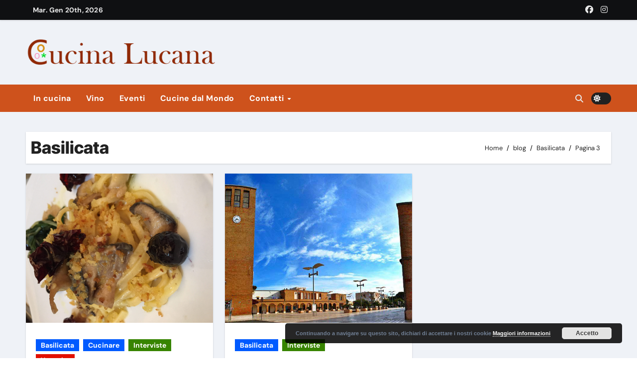

--- FILE ---
content_type: text/html; charset=UTF-8
request_url: https://www.cucinalucana.it/?cat=70&paged=3
body_size: 104937
content:
<!DOCTYPE html>
<html lang="it-IT" xmlns:fb="https://www.facebook.com/2008/fbml" xmlns:addthis="https://www.addthis.com/help/api-spec" >
<head>
<meta charset="UTF-8">
<meta name="viewport" content="width=device-width, initial-scale=1">
<link rel="profile" href="http://gmpg.org/xfn/11">
<title>Basilicata &#8211; Pagina 3 &#8211; Cucina Lucana</title>
<meta name='robots' content='max-image-preview:large' />

            <script data-no-defer="1" data-ezscrex="false" data-cfasync="false" data-pagespeed-no-defer data-cookieconsent="ignore">
                var ctPublicFunctions = {"_ajax_nonce":"fb2ba9155d","_rest_nonce":"be42b9d537","_ajax_url":"\/wp-admin\/admin-ajax.php","_rest_url":"https:\/\/www.cucinalucana.it\/index.php?rest_route=\/","data__cookies_type":"native","data__ajax_type":"admin_ajax","data__bot_detector_enabled":0,"data__frontend_data_log_enabled":1,"text__wait_for_decoding":"Decoding the contact data, let us a few seconds to finish. Anti-Spam by CleanTalk","cookiePrefix":"","wprocket_detected":false,"host_url":"www.cucinalucana.it"}
            </script>
        
            <script data-no-defer="1" data-ezscrex="false" data-cfasync="false" data-pagespeed-no-defer data-cookieconsent="ignore">
                var ctPublic = {"_ajax_nonce":"fb2ba9155d","settings__forms__check_internal":0,"settings__forms__check_external":"0","settings__forms__force_protection":0,"settings__forms__search_test":1,"settings__data__bot_detector_enabled":0,"settings__comments__form_decoration":0,"settings__sfw__anti_crawler":0,"blog_home":"https:\/\/www.cucinalucana.it\/","pixel__setting":"0","pixel__enabled":false,"pixel__url":null,"data__email_check_before_post":1,"data__email_check_exist_post":0,"data__cookies_type":"native","data__key_is_ok":true,"data__visible_fields_required":true,"wl_brandname":"Anti-Spam by CleanTalk","wl_brandname_short":"CleanTalk","ct_checkjs_key":2124865030,"emailEncoderPassKey":"ad37b0236b3f2cc6e19096475126e6db","bot_detector_forms_excluded":"W10=","advancedCacheExists":false,"varnishCacheExists":false,"wc_ajax_add_to_cart":true}
            </script>
        <link rel='dns-prefetch' href='//s7.addthis.com' />
<link rel='dns-prefetch' href='//www.googletagmanager.com' />
<link rel="alternate" type="application/rss+xml" title="Cucina Lucana &raquo; Feed" href="https://www.cucinalucana.it/?feed=rss2" />
<link rel="alternate" type="application/rss+xml" title="Cucina Lucana &raquo; Feed dei commenti" href="https://www.cucinalucana.it/?feed=comments-rss2" />
<link rel="alternate" type="application/rss+xml" title="Cucina Lucana &raquo; Basilicata Feed della categoria" href="https://www.cucinalucana.it/?feed=rss2&#038;cat=70" />
		<!-- This site uses the Google Analytics by MonsterInsights plugin v9.11.1 - Using Analytics tracking - https://www.monsterinsights.com/ -->
							<script src="//www.googletagmanager.com/gtag/js?id=G-HNLDXZR7LW"  data-cfasync="false" data-wpfc-render="false" type="text/javascript" async></script>
			<script data-cfasync="false" data-wpfc-render="false" type="text/javascript">
				var mi_version = '9.11.1';
				var mi_track_user = true;
				var mi_no_track_reason = '';
								var MonsterInsightsDefaultLocations = {"page_location":"https:\/\/www.cucinalucana.it\/?cat=70&paged=3"};
								if ( typeof MonsterInsightsPrivacyGuardFilter === 'function' ) {
					var MonsterInsightsLocations = (typeof MonsterInsightsExcludeQuery === 'object') ? MonsterInsightsPrivacyGuardFilter( MonsterInsightsExcludeQuery ) : MonsterInsightsPrivacyGuardFilter( MonsterInsightsDefaultLocations );
				} else {
					var MonsterInsightsLocations = (typeof MonsterInsightsExcludeQuery === 'object') ? MonsterInsightsExcludeQuery : MonsterInsightsDefaultLocations;
				}

								var disableStrs = [
										'ga-disable-G-HNLDXZR7LW',
									];

				/* Function to detect opted out users */
				function __gtagTrackerIsOptedOut() {
					for (var index = 0; index < disableStrs.length; index++) {
						if (document.cookie.indexOf(disableStrs[index] + '=true') > -1) {
							return true;
						}
					}

					return false;
				}

				/* Disable tracking if the opt-out cookie exists. */
				if (__gtagTrackerIsOptedOut()) {
					for (var index = 0; index < disableStrs.length; index++) {
						window[disableStrs[index]] = true;
					}
				}

				/* Opt-out function */
				function __gtagTrackerOptout() {
					for (var index = 0; index < disableStrs.length; index++) {
						document.cookie = disableStrs[index] + '=true; expires=Thu, 31 Dec 2099 23:59:59 UTC; path=/';
						window[disableStrs[index]] = true;
					}
				}

				if ('undefined' === typeof gaOptout) {
					function gaOptout() {
						__gtagTrackerOptout();
					}
				}
								window.dataLayer = window.dataLayer || [];

				window.MonsterInsightsDualTracker = {
					helpers: {},
					trackers: {},
				};
				if (mi_track_user) {
					function __gtagDataLayer() {
						dataLayer.push(arguments);
					}

					function __gtagTracker(type, name, parameters) {
						if (!parameters) {
							parameters = {};
						}

						if (parameters.send_to) {
							__gtagDataLayer.apply(null, arguments);
							return;
						}

						if (type === 'event') {
														parameters.send_to = monsterinsights_frontend.v4_id;
							var hookName = name;
							if (typeof parameters['event_category'] !== 'undefined') {
								hookName = parameters['event_category'] + ':' + name;
							}

							if (typeof MonsterInsightsDualTracker.trackers[hookName] !== 'undefined') {
								MonsterInsightsDualTracker.trackers[hookName](parameters);
							} else {
								__gtagDataLayer('event', name, parameters);
							}
							
						} else {
							__gtagDataLayer.apply(null, arguments);
						}
					}

					__gtagTracker('js', new Date());
					__gtagTracker('set', {
						'developer_id.dZGIzZG': true,
											});
					if ( MonsterInsightsLocations.page_location ) {
						__gtagTracker('set', MonsterInsightsLocations);
					}
										__gtagTracker('config', 'G-HNLDXZR7LW', {"forceSSL":"true","link_attribution":"true"} );
										window.gtag = __gtagTracker;										(function () {
						/* https://developers.google.com/analytics/devguides/collection/analyticsjs/ */
						/* ga and __gaTracker compatibility shim. */
						var noopfn = function () {
							return null;
						};
						var newtracker = function () {
							return new Tracker();
						};
						var Tracker = function () {
							return null;
						};
						var p = Tracker.prototype;
						p.get = noopfn;
						p.set = noopfn;
						p.send = function () {
							var args = Array.prototype.slice.call(arguments);
							args.unshift('send');
							__gaTracker.apply(null, args);
						};
						var __gaTracker = function () {
							var len = arguments.length;
							if (len === 0) {
								return;
							}
							var f = arguments[len - 1];
							if (typeof f !== 'object' || f === null || typeof f.hitCallback !== 'function') {
								if ('send' === arguments[0]) {
									var hitConverted, hitObject = false, action;
									if ('event' === arguments[1]) {
										if ('undefined' !== typeof arguments[3]) {
											hitObject = {
												'eventAction': arguments[3],
												'eventCategory': arguments[2],
												'eventLabel': arguments[4],
												'value': arguments[5] ? arguments[5] : 1,
											}
										}
									}
									if ('pageview' === arguments[1]) {
										if ('undefined' !== typeof arguments[2]) {
											hitObject = {
												'eventAction': 'page_view',
												'page_path': arguments[2],
											}
										}
									}
									if (typeof arguments[2] === 'object') {
										hitObject = arguments[2];
									}
									if (typeof arguments[5] === 'object') {
										Object.assign(hitObject, arguments[5]);
									}
									if ('undefined' !== typeof arguments[1].hitType) {
										hitObject = arguments[1];
										if ('pageview' === hitObject.hitType) {
											hitObject.eventAction = 'page_view';
										}
									}
									if (hitObject) {
										action = 'timing' === arguments[1].hitType ? 'timing_complete' : hitObject.eventAction;
										hitConverted = mapArgs(hitObject);
										__gtagTracker('event', action, hitConverted);
									}
								}
								return;
							}

							function mapArgs(args) {
								var arg, hit = {};
								var gaMap = {
									'eventCategory': 'event_category',
									'eventAction': 'event_action',
									'eventLabel': 'event_label',
									'eventValue': 'event_value',
									'nonInteraction': 'non_interaction',
									'timingCategory': 'event_category',
									'timingVar': 'name',
									'timingValue': 'value',
									'timingLabel': 'event_label',
									'page': 'page_path',
									'location': 'page_location',
									'title': 'page_title',
									'referrer' : 'page_referrer',
								};
								for (arg in args) {
																		if (!(!args.hasOwnProperty(arg) || !gaMap.hasOwnProperty(arg))) {
										hit[gaMap[arg]] = args[arg];
									} else {
										hit[arg] = args[arg];
									}
								}
								return hit;
							}

							try {
								f.hitCallback();
							} catch (ex) {
							}
						};
						__gaTracker.create = newtracker;
						__gaTracker.getByName = newtracker;
						__gaTracker.getAll = function () {
							return [];
						};
						__gaTracker.remove = noopfn;
						__gaTracker.loaded = true;
						window['__gaTracker'] = __gaTracker;
					})();
									} else {
										console.log("");
					(function () {
						function __gtagTracker() {
							return null;
						}

						window['__gtagTracker'] = __gtagTracker;
						window['gtag'] = __gtagTracker;
					})();
									}
			</script>
							<!-- / Google Analytics by MonsterInsights -->
		<script type="text/javascript">
window._wpemojiSettings = {"baseUrl":"https:\/\/s.w.org\/images\/core\/emoji\/14.0.0\/72x72\/","ext":".png","svgUrl":"https:\/\/s.w.org\/images\/core\/emoji\/14.0.0\/svg\/","svgExt":".svg","source":{"concatemoji":"https:\/\/www.cucinalucana.it\/wp-includes\/js\/wp-emoji-release.min.js?ver=6.1.5"}};
/*! This file is auto-generated */
!function(e,a,t){var n,r,o,i=a.createElement("canvas"),p=i.getContext&&i.getContext("2d");function s(e,t){var a=String.fromCharCode,e=(p.clearRect(0,0,i.width,i.height),p.fillText(a.apply(this,e),0,0),i.toDataURL());return p.clearRect(0,0,i.width,i.height),p.fillText(a.apply(this,t),0,0),e===i.toDataURL()}function c(e){var t=a.createElement("script");t.src=e,t.defer=t.type="text/javascript",a.getElementsByTagName("head")[0].appendChild(t)}for(o=Array("flag","emoji"),t.supports={everything:!0,everythingExceptFlag:!0},r=0;r<o.length;r++)t.supports[o[r]]=function(e){if(p&&p.fillText)switch(p.textBaseline="top",p.font="600 32px Arial",e){case"flag":return s([127987,65039,8205,9895,65039],[127987,65039,8203,9895,65039])?!1:!s([55356,56826,55356,56819],[55356,56826,8203,55356,56819])&&!s([55356,57332,56128,56423,56128,56418,56128,56421,56128,56430,56128,56423,56128,56447],[55356,57332,8203,56128,56423,8203,56128,56418,8203,56128,56421,8203,56128,56430,8203,56128,56423,8203,56128,56447]);case"emoji":return!s([129777,127995,8205,129778,127999],[129777,127995,8203,129778,127999])}return!1}(o[r]),t.supports.everything=t.supports.everything&&t.supports[o[r]],"flag"!==o[r]&&(t.supports.everythingExceptFlag=t.supports.everythingExceptFlag&&t.supports[o[r]]);t.supports.everythingExceptFlag=t.supports.everythingExceptFlag&&!t.supports.flag,t.DOMReady=!1,t.readyCallback=function(){t.DOMReady=!0},t.supports.everything||(n=function(){t.readyCallback()},a.addEventListener?(a.addEventListener("DOMContentLoaded",n,!1),e.addEventListener("load",n,!1)):(e.attachEvent("onload",n),a.attachEvent("onreadystatechange",function(){"complete"===a.readyState&&t.readyCallback()})),(e=t.source||{}).concatemoji?c(e.concatemoji):e.wpemoji&&e.twemoji&&(c(e.twemoji),c(e.wpemoji)))}(window,document,window._wpemojiSettings);
</script>
<style type="text/css">
img.wp-smiley,
img.emoji {
	display: inline !important;
	border: none !important;
	box-shadow: none !important;
	height: 1em !important;
	width: 1em !important;
	margin: 0 0.07em !important;
	vertical-align: -0.1em !important;
	background: none !important;
	padding: 0 !important;
}
</style>
	<link rel='stylesheet' id='newsair-theme-fonts-css' href='https://www.cucinalucana.it/wp-content/fonts/c345992d4da6dfda83ddc76aea3d44c9.css?ver=20201110' type='text/css' media='all' />
<link rel='stylesheet' id='wp-block-library-css' href='https://www.cucinalucana.it/wp-includes/css/dist/block-library/style.min.css?ver=6.1.5' type='text/css' media='all' />
<style id='wp-block-library-theme-inline-css' type='text/css'>
.wp-block-audio figcaption{color:#555;font-size:13px;text-align:center}.is-dark-theme .wp-block-audio figcaption{color:hsla(0,0%,100%,.65)}.wp-block-audio{margin:0 0 1em}.wp-block-code{border:1px solid #ccc;border-radius:4px;font-family:Menlo,Consolas,monaco,monospace;padding:.8em 1em}.wp-block-embed figcaption{color:#555;font-size:13px;text-align:center}.is-dark-theme .wp-block-embed figcaption{color:hsla(0,0%,100%,.65)}.wp-block-embed{margin:0 0 1em}.blocks-gallery-caption{color:#555;font-size:13px;text-align:center}.is-dark-theme .blocks-gallery-caption{color:hsla(0,0%,100%,.65)}.wp-block-image figcaption{color:#555;font-size:13px;text-align:center}.is-dark-theme .wp-block-image figcaption{color:hsla(0,0%,100%,.65)}.wp-block-image{margin:0 0 1em}.wp-block-pullquote{border-top:4px solid;border-bottom:4px solid;margin-bottom:1.75em;color:currentColor}.wp-block-pullquote__citation,.wp-block-pullquote cite,.wp-block-pullquote footer{color:currentColor;text-transform:uppercase;font-size:.8125em;font-style:normal}.wp-block-quote{border-left:.25em solid;margin:0 0 1.75em;padding-left:1em}.wp-block-quote cite,.wp-block-quote footer{color:currentColor;font-size:.8125em;position:relative;font-style:normal}.wp-block-quote.has-text-align-right{border-left:none;border-right:.25em solid;padding-left:0;padding-right:1em}.wp-block-quote.has-text-align-center{border:none;padding-left:0}.wp-block-quote.is-large,.wp-block-quote.is-style-large,.wp-block-quote.is-style-plain{border:none}.wp-block-search .wp-block-search__label{font-weight:700}.wp-block-search__button{border:1px solid #ccc;padding:.375em .625em}:where(.wp-block-group.has-background){padding:1.25em 2.375em}.wp-block-separator.has-css-opacity{opacity:.4}.wp-block-separator{border:none;border-bottom:2px solid;margin-left:auto;margin-right:auto}.wp-block-separator.has-alpha-channel-opacity{opacity:1}.wp-block-separator:not(.is-style-wide):not(.is-style-dots){width:100px}.wp-block-separator.has-background:not(.is-style-dots){border-bottom:none;height:1px}.wp-block-separator.has-background:not(.is-style-wide):not(.is-style-dots){height:2px}.wp-block-table{margin:"0 0 1em 0"}.wp-block-table thead{border-bottom:3px solid}.wp-block-table tfoot{border-top:3px solid}.wp-block-table td,.wp-block-table th{word-break:normal}.wp-block-table figcaption{color:#555;font-size:13px;text-align:center}.is-dark-theme .wp-block-table figcaption{color:hsla(0,0%,100%,.65)}.wp-block-video figcaption{color:#555;font-size:13px;text-align:center}.is-dark-theme .wp-block-video figcaption{color:hsla(0,0%,100%,.65)}.wp-block-video{margin:0 0 1em}.wp-block-template-part.has-background{padding:1.25em 2.375em;margin-top:0;margin-bottom:0}
</style>
<link rel='stylesheet' id='classic-theme-styles-css' href='https://www.cucinalucana.it/wp-includes/css/classic-themes.min.css?ver=1' type='text/css' media='all' />
<style id='global-styles-inline-css' type='text/css'>
body{--wp--preset--color--black: #000000;--wp--preset--color--cyan-bluish-gray: #abb8c3;--wp--preset--color--white: #ffffff;--wp--preset--color--pale-pink: #f78da7;--wp--preset--color--vivid-red: #cf2e2e;--wp--preset--color--luminous-vivid-orange: #ff6900;--wp--preset--color--luminous-vivid-amber: #fcb900;--wp--preset--color--light-green-cyan: #7bdcb5;--wp--preset--color--vivid-green-cyan: #00d084;--wp--preset--color--pale-cyan-blue: #8ed1fc;--wp--preset--color--vivid-cyan-blue: #0693e3;--wp--preset--color--vivid-purple: #9b51e0;--wp--preset--gradient--vivid-cyan-blue-to-vivid-purple: linear-gradient(135deg,rgba(6,147,227,1) 0%,rgb(155,81,224) 100%);--wp--preset--gradient--light-green-cyan-to-vivid-green-cyan: linear-gradient(135deg,rgb(122,220,180) 0%,rgb(0,208,130) 100%);--wp--preset--gradient--luminous-vivid-amber-to-luminous-vivid-orange: linear-gradient(135deg,rgba(252,185,0,1) 0%,rgba(255,105,0,1) 100%);--wp--preset--gradient--luminous-vivid-orange-to-vivid-red: linear-gradient(135deg,rgba(255,105,0,1) 0%,rgb(207,46,46) 100%);--wp--preset--gradient--very-light-gray-to-cyan-bluish-gray: linear-gradient(135deg,rgb(238,238,238) 0%,rgb(169,184,195) 100%);--wp--preset--gradient--cool-to-warm-spectrum: linear-gradient(135deg,rgb(74,234,220) 0%,rgb(151,120,209) 20%,rgb(207,42,186) 40%,rgb(238,44,130) 60%,rgb(251,105,98) 80%,rgb(254,248,76) 100%);--wp--preset--gradient--blush-light-purple: linear-gradient(135deg,rgb(255,206,236) 0%,rgb(152,150,240) 100%);--wp--preset--gradient--blush-bordeaux: linear-gradient(135deg,rgb(254,205,165) 0%,rgb(254,45,45) 50%,rgb(107,0,62) 100%);--wp--preset--gradient--luminous-dusk: linear-gradient(135deg,rgb(255,203,112) 0%,rgb(199,81,192) 50%,rgb(65,88,208) 100%);--wp--preset--gradient--pale-ocean: linear-gradient(135deg,rgb(255,245,203) 0%,rgb(182,227,212) 50%,rgb(51,167,181) 100%);--wp--preset--gradient--electric-grass: linear-gradient(135deg,rgb(202,248,128) 0%,rgb(113,206,126) 100%);--wp--preset--gradient--midnight: linear-gradient(135deg,rgb(2,3,129) 0%,rgb(40,116,252) 100%);--wp--preset--duotone--dark-grayscale: url('#wp-duotone-dark-grayscale');--wp--preset--duotone--grayscale: url('#wp-duotone-grayscale');--wp--preset--duotone--purple-yellow: url('#wp-duotone-purple-yellow');--wp--preset--duotone--blue-red: url('#wp-duotone-blue-red');--wp--preset--duotone--midnight: url('#wp-duotone-midnight');--wp--preset--duotone--magenta-yellow: url('#wp-duotone-magenta-yellow');--wp--preset--duotone--purple-green: url('#wp-duotone-purple-green');--wp--preset--duotone--blue-orange: url('#wp-duotone-blue-orange');--wp--preset--font-size--small: 13px;--wp--preset--font-size--medium: 20px;--wp--preset--font-size--large: 36px;--wp--preset--font-size--x-large: 42px;--wp--preset--spacing--20: 0.44rem;--wp--preset--spacing--30: 0.67rem;--wp--preset--spacing--40: 1rem;--wp--preset--spacing--50: 1.5rem;--wp--preset--spacing--60: 2.25rem;--wp--preset--spacing--70: 3.38rem;--wp--preset--spacing--80: 5.06rem;}:where(.is-layout-flex){gap: 0.5em;}body .is-layout-flow > .alignleft{float: left;margin-inline-start: 0;margin-inline-end: 2em;}body .is-layout-flow > .alignright{float: right;margin-inline-start: 2em;margin-inline-end: 0;}body .is-layout-flow > .aligncenter{margin-left: auto !important;margin-right: auto !important;}body .is-layout-constrained > .alignleft{float: left;margin-inline-start: 0;margin-inline-end: 2em;}body .is-layout-constrained > .alignright{float: right;margin-inline-start: 2em;margin-inline-end: 0;}body .is-layout-constrained > .aligncenter{margin-left: auto !important;margin-right: auto !important;}body .is-layout-constrained > :where(:not(.alignleft):not(.alignright):not(.alignfull)){max-width: var(--wp--style--global--content-size);margin-left: auto !important;margin-right: auto !important;}body .is-layout-constrained > .alignwide{max-width: var(--wp--style--global--wide-size);}body .is-layout-flex{display: flex;}body .is-layout-flex{flex-wrap: wrap;align-items: center;}body .is-layout-flex > *{margin: 0;}:where(.wp-block-columns.is-layout-flex){gap: 2em;}.has-black-color{color: var(--wp--preset--color--black) !important;}.has-cyan-bluish-gray-color{color: var(--wp--preset--color--cyan-bluish-gray) !important;}.has-white-color{color: var(--wp--preset--color--white) !important;}.has-pale-pink-color{color: var(--wp--preset--color--pale-pink) !important;}.has-vivid-red-color{color: var(--wp--preset--color--vivid-red) !important;}.has-luminous-vivid-orange-color{color: var(--wp--preset--color--luminous-vivid-orange) !important;}.has-luminous-vivid-amber-color{color: var(--wp--preset--color--luminous-vivid-amber) !important;}.has-light-green-cyan-color{color: var(--wp--preset--color--light-green-cyan) !important;}.has-vivid-green-cyan-color{color: var(--wp--preset--color--vivid-green-cyan) !important;}.has-pale-cyan-blue-color{color: var(--wp--preset--color--pale-cyan-blue) !important;}.has-vivid-cyan-blue-color{color: var(--wp--preset--color--vivid-cyan-blue) !important;}.has-vivid-purple-color{color: var(--wp--preset--color--vivid-purple) !important;}.has-black-background-color{background-color: var(--wp--preset--color--black) !important;}.has-cyan-bluish-gray-background-color{background-color: var(--wp--preset--color--cyan-bluish-gray) !important;}.has-white-background-color{background-color: var(--wp--preset--color--white) !important;}.has-pale-pink-background-color{background-color: var(--wp--preset--color--pale-pink) !important;}.has-vivid-red-background-color{background-color: var(--wp--preset--color--vivid-red) !important;}.has-luminous-vivid-orange-background-color{background-color: var(--wp--preset--color--luminous-vivid-orange) !important;}.has-luminous-vivid-amber-background-color{background-color: var(--wp--preset--color--luminous-vivid-amber) !important;}.has-light-green-cyan-background-color{background-color: var(--wp--preset--color--light-green-cyan) !important;}.has-vivid-green-cyan-background-color{background-color: var(--wp--preset--color--vivid-green-cyan) !important;}.has-pale-cyan-blue-background-color{background-color: var(--wp--preset--color--pale-cyan-blue) !important;}.has-vivid-cyan-blue-background-color{background-color: var(--wp--preset--color--vivid-cyan-blue) !important;}.has-vivid-purple-background-color{background-color: var(--wp--preset--color--vivid-purple) !important;}.has-black-border-color{border-color: var(--wp--preset--color--black) !important;}.has-cyan-bluish-gray-border-color{border-color: var(--wp--preset--color--cyan-bluish-gray) !important;}.has-white-border-color{border-color: var(--wp--preset--color--white) !important;}.has-pale-pink-border-color{border-color: var(--wp--preset--color--pale-pink) !important;}.has-vivid-red-border-color{border-color: var(--wp--preset--color--vivid-red) !important;}.has-luminous-vivid-orange-border-color{border-color: var(--wp--preset--color--luminous-vivid-orange) !important;}.has-luminous-vivid-amber-border-color{border-color: var(--wp--preset--color--luminous-vivid-amber) !important;}.has-light-green-cyan-border-color{border-color: var(--wp--preset--color--light-green-cyan) !important;}.has-vivid-green-cyan-border-color{border-color: var(--wp--preset--color--vivid-green-cyan) !important;}.has-pale-cyan-blue-border-color{border-color: var(--wp--preset--color--pale-cyan-blue) !important;}.has-vivid-cyan-blue-border-color{border-color: var(--wp--preset--color--vivid-cyan-blue) !important;}.has-vivid-purple-border-color{border-color: var(--wp--preset--color--vivid-purple) !important;}.has-vivid-cyan-blue-to-vivid-purple-gradient-background{background: var(--wp--preset--gradient--vivid-cyan-blue-to-vivid-purple) !important;}.has-light-green-cyan-to-vivid-green-cyan-gradient-background{background: var(--wp--preset--gradient--light-green-cyan-to-vivid-green-cyan) !important;}.has-luminous-vivid-amber-to-luminous-vivid-orange-gradient-background{background: var(--wp--preset--gradient--luminous-vivid-amber-to-luminous-vivid-orange) !important;}.has-luminous-vivid-orange-to-vivid-red-gradient-background{background: var(--wp--preset--gradient--luminous-vivid-orange-to-vivid-red) !important;}.has-very-light-gray-to-cyan-bluish-gray-gradient-background{background: var(--wp--preset--gradient--very-light-gray-to-cyan-bluish-gray) !important;}.has-cool-to-warm-spectrum-gradient-background{background: var(--wp--preset--gradient--cool-to-warm-spectrum) !important;}.has-blush-light-purple-gradient-background{background: var(--wp--preset--gradient--blush-light-purple) !important;}.has-blush-bordeaux-gradient-background{background: var(--wp--preset--gradient--blush-bordeaux) !important;}.has-luminous-dusk-gradient-background{background: var(--wp--preset--gradient--luminous-dusk) !important;}.has-pale-ocean-gradient-background{background: var(--wp--preset--gradient--pale-ocean) !important;}.has-electric-grass-gradient-background{background: var(--wp--preset--gradient--electric-grass) !important;}.has-midnight-gradient-background{background: var(--wp--preset--gradient--midnight) !important;}.has-small-font-size{font-size: var(--wp--preset--font-size--small) !important;}.has-medium-font-size{font-size: var(--wp--preset--font-size--medium) !important;}.has-large-font-size{font-size: var(--wp--preset--font-size--large) !important;}.has-x-large-font-size{font-size: var(--wp--preset--font-size--x-large) !important;}
.wp-block-navigation a:where(:not(.wp-element-button)){color: inherit;}
:where(.wp-block-columns.is-layout-flex){gap: 2em;}
.wp-block-pullquote{font-size: 1.5em;line-height: 1.6;}
</style>
<link rel='stylesheet' id='ct_public_css-css' href='https://www.cucinalucana.it/wp-content/plugins/cleantalk-spam-protect/css/cleantalk-public.min.css?ver=6.49' type='text/css' media='all' />
<link rel='stylesheet' id='ct_email_decoder_css-css' href='https://www.cucinalucana.it/wp-content/plugins/cleantalk-spam-protect/css/cleantalk-email-decoder.min.css?ver=6.49' type='text/css' media='all' />
<link rel='stylesheet' id='cm-frontend-css' href='https://www.cucinalucana.it/wp-content/plugins/constellation//assets/css/frontend.css?ver=6.1.5' type='text/css' media='all' />
<link rel='stylesheet' id='contact-form-7-css' href='https://www.cucinalucana.it/wp-content/plugins/contact-form-7/includes/css/styles.css?ver=5.7.5.1' type='text/css' media='all' />
<link rel='stylesheet' id='rs-plugin-settings-css' href='https://www.cucinalucana.it/wp-content/plugins/revslider/public/assets/css/rs6.css?ver=6.2.22' type='text/css' media='all' />
<style id='rs-plugin-settings-inline-css' type='text/css'>
#rs-demo-id {}
</style>
<link rel='stylesheet' id='font-awesome-css' href='https://www.cucinalucana.it/wp-content/plugins/ultimate-carousel-for-visual-composer/css/font-awesome/css/all.css?ver=6.1.5' type='text/css' media='all' />
<link rel='stylesheet' id='all-css-css' href='https://www.cucinalucana.it/wp-content/themes/newsair/css/all.css?ver=6.1.5' type='text/css' media='all' />
<link rel='stylesheet' id='dark-css' href='https://www.cucinalucana.it/wp-content/themes/newsair/css/colors/dark.css?ver=6.1.5' type='text/css' media='all' />
<link rel='stylesheet' id='default-css' href='https://www.cucinalucana.it/wp-content/themes/newsair/css/colors/default.css?ver=6.1.5' type='text/css' media='all' />
<link rel='stylesheet' id='bootstrap-css' href='https://www.cucinalucana.it/wp-content/themes/newsair/css/bootstrap.css?ver=6.1.5' type='text/css' media='all' />
<link rel='stylesheet' id='newsair-style-css' href='https://www.cucinalucana.it/wp-content/themes/newsair/style.css?ver=6.1.5' type='text/css' media='all' />
<link rel='stylesheet' id='swiper-bundle-css-css' href='https://www.cucinalucana.it/wp-content/themes/newsair/css/swiper-bundle.css?ver=6.1.5' type='text/css' media='all' />
<link rel='stylesheet' id='smartmenus-css' href='https://www.cucinalucana.it/wp-content/themes/newsair/css/jquery.smartmenus.bootstrap.css?ver=6.1.5' type='text/css' media='all' />
<link rel='stylesheet' id='animate-css' href='https://www.cucinalucana.it/wp-content/themes/newsair/css/animate.css?ver=6.1.5' type='text/css' media='all' />
<link rel='stylesheet' id='newsair-custom-css-css' href='https://www.cucinalucana.it/wp-content/themes/newsair/inc/ansar/customize/css/customizer.css?ver=1.0' type='text/css' media='all' />
<link rel='stylesheet' id='addthis_all_pages-css' href='https://www.cucinalucana.it/wp-content/plugins/addthis-follow/frontend/build/addthis_wordpress_public.min.css?ver=6.1.5' type='text/css' media='all' />
<script type='text/javascript' src='https://www.cucinalucana.it/wp-content/plugins/google-analytics-for-wordpress/assets/js/frontend-gtag.min.js?ver=9.11.1' id='monsterinsights-frontend-script-js'></script>
<script data-cfasync="false" data-wpfc-render="false" type="text/javascript" id='monsterinsights-frontend-script-js-extra'>/* <![CDATA[ */
var monsterinsights_frontend = {"js_events_tracking":"true","download_extensions":"doc,pdf,ppt,zip,xls,docx,pptx,xlsx","inbound_paths":"[{\"path\":\"\\\/go\\\/\",\"label\":\"affiliate\"},{\"path\":\"\\\/recommend\\\/\",\"label\":\"affiliate\"}]","home_url":"https:\/\/www.cucinalucana.it","hash_tracking":"false","v4_id":"G-HNLDXZR7LW"};/* ]]> */
</script>
<script type='text/javascript' data-pagespeed-no-defer src='https://www.cucinalucana.it/wp-content/plugins/cleantalk-spam-protect/js/apbct-public-bundle.min.js?ver=6.49' id='ct_public_functions-js'></script>
<script type='text/javascript' src='https://www.cucinalucana.it/wp-includes/js/jquery/jquery.min.js?ver=3.6.1' id='jquery-core-js'></script>
<script type='text/javascript' src='https://www.cucinalucana.it/wp-includes/js/jquery/jquery-migrate.min.js?ver=3.3.2' id='jquery-migrate-js'></script>
<script type='text/javascript' src='https://www.cucinalucana.it/wp-content/plugins/revslider/public/assets/js/rbtools.min.js?ver=6.2.22' id='tp-tools-js'></script>
<script type='text/javascript' src='https://www.cucinalucana.it/wp-content/plugins/revslider/public/assets/js/rs6.min.js?ver=6.2.22' id='revmin-js'></script>
<script type='text/javascript' src='https://www.cucinalucana.it/wp-content/themes/newsair/js/navigation.js?ver=6.1.5' id='newsair-navigation-js'></script>
<script type='text/javascript' src='https://www.cucinalucana.it/wp-content/themes/newsair/js/bootstrap.js?ver=6.1.5' id='bootstrap_script-js'></script>
<script type='text/javascript' src='https://www.cucinalucana.it/wp-content/themes/newsair/js/swiper-bundle.js?ver=6.1.5' id='swiper-bundle-js'></script>
<script type='text/javascript' src='https://www.cucinalucana.it/wp-content/themes/newsair/js/hc-sticky.js?ver=6.1.5' id='sticky-js-js'></script>
<script type='text/javascript' src='https://www.cucinalucana.it/wp-content/themes/newsair/js/jquery.sticky.js?ver=6.1.5' id='sticky-header-js-js'></script>
<script type='text/javascript' src='https://www.cucinalucana.it/wp-content/themes/newsair/js/jquery.smartmenus.js?ver=6.1.5' id='smartmenus-js-js'></script>
<script type='text/javascript' src='https://www.cucinalucana.it/wp-content/themes/newsair/js/jquery.smartmenus.bootstrap.js?ver=6.1.5' id='bootstrap-smartmenus-js-js'></script>
<script type='text/javascript' src='https://www.cucinalucana.it/wp-content/themes/newsair/js/jquery.cookie.min.js?ver=6.1.5' id='jquery-cookie-js'></script>
<script type='text/javascript' src='https://www.cucinalucana.it/wp-admin/admin-ajax.php?action=addthis_global_options_settings&#038;ver=6.1.5' id='addthis_global_options-js'></script>
<script type='text/javascript' src='https://s7.addthis.com/js/300/addthis_widget.js?ver=6.1.5#pubid=34087107957' id='addthis_widget-js'></script>
<link rel="https://api.w.org/" href="https://www.cucinalucana.it/index.php?rest_route=/" /><link rel="alternate" type="application/json" href="https://www.cucinalucana.it/index.php?rest_route=/wp/v2/categories/70" /><link rel="EditURI" type="application/rsd+xml" title="RSD" href="https://www.cucinalucana.it/xmlrpc.php?rsd" />
<link rel="wlwmanifest" type="application/wlwmanifest+xml" href="https://www.cucinalucana.it/wp-includes/wlwmanifest.xml" />
<meta name="generator" content="WordPress 6.1.5" />
<meta name="generator" content="Site Kit by Google 1.140.0" /><style type="text/css" id="custom-background-css">
    .wrapper { background-color: #}
</style>
<style>
  .bs-blog-post p:nth-of-type(1)::first-letter {
    display: none;
}
</style>
<style>
.bs-header-main {
  background-image: url("https://www.cucinalucana.it/wp-content/uploads/2018/09/Gravina.jpg" );
}
</style>
  <style>
  .bs-default .bs-header-main .inner{
    background-color:  }
  </style>
<style>
  .bs-default .bs-header-main .inner, .bs-headthree .bs-header-main .inner{ 
    height:px; 
  }

  @media (max-width:991px) {
    .bs-default .bs-header-main .inner, .bs-headthree .bs-header-main .inner{ 
      height:px; 
    }
  }
  @media (max-width:576px) {
    .bs-default .bs-header-main .inner, .bs-headthree .bs-header-main .inner{ 
      height:px; 
    }
  }
</style>
<meta name="generator" content="Powered by WPBakery Page Builder - drag and drop page builder for WordPress."/>
    <style type="text/css">
    
        .site-title,
        .site-description {
            position: absolute;
            clip: rect(1px, 1px, 1px, 1px);
        }

        </style>
    <meta name="generator" content="Powered by Slider Revolution 6.2.22 - responsive, Mobile-Friendly Slider Plugin for WordPress with comfortable drag and drop interface." />
<link rel="icon" href="https://www.cucinalucana.it/wp-content/uploads/2024/11/cropped-android-chrome-512x512-2-32x32.png" sizes="32x32" />
<link rel="icon" href="https://www.cucinalucana.it/wp-content/uploads/2024/11/cropped-android-chrome-512x512-2-192x192.png" sizes="192x192" />
<link rel="apple-touch-icon" href="https://www.cucinalucana.it/wp-content/uploads/2024/11/cropped-android-chrome-512x512-2-180x180.png" />
<meta name="msapplication-TileImage" content="https://www.cucinalucana.it/wp-content/uploads/2024/11/cropped-android-chrome-512x512-2-270x270.png" />
<script type="text/javascript">function setREVStartSize(e){
			//window.requestAnimationFrame(function() {				 
				window.RSIW = window.RSIW===undefined ? window.innerWidth : window.RSIW;	
				window.RSIH = window.RSIH===undefined ? window.innerHeight : window.RSIH;	
				try {								
					var pw = document.getElementById(e.c).parentNode.offsetWidth,
						newh;
					pw = pw===0 || isNaN(pw) ? window.RSIW : pw;
					e.tabw = e.tabw===undefined ? 0 : parseInt(e.tabw);
					e.thumbw = e.thumbw===undefined ? 0 : parseInt(e.thumbw);
					e.tabh = e.tabh===undefined ? 0 : parseInt(e.tabh);
					e.thumbh = e.thumbh===undefined ? 0 : parseInt(e.thumbh);
					e.tabhide = e.tabhide===undefined ? 0 : parseInt(e.tabhide);
					e.thumbhide = e.thumbhide===undefined ? 0 : parseInt(e.thumbhide);
					e.mh = e.mh===undefined || e.mh=="" || e.mh==="auto" ? 0 : parseInt(e.mh,0);		
					if(e.layout==="fullscreen" || e.l==="fullscreen") 						
						newh = Math.max(e.mh,window.RSIH);					
					else{					
						e.gw = Array.isArray(e.gw) ? e.gw : [e.gw];
						for (var i in e.rl) if (e.gw[i]===undefined || e.gw[i]===0) e.gw[i] = e.gw[i-1];					
						e.gh = e.el===undefined || e.el==="" || (Array.isArray(e.el) && e.el.length==0)? e.gh : e.el;
						e.gh = Array.isArray(e.gh) ? e.gh : [e.gh];
						for (var i in e.rl) if (e.gh[i]===undefined || e.gh[i]===0) e.gh[i] = e.gh[i-1];
											
						var nl = new Array(e.rl.length),
							ix = 0,						
							sl;					
						e.tabw = e.tabhide>=pw ? 0 : e.tabw;
						e.thumbw = e.thumbhide>=pw ? 0 : e.thumbw;
						e.tabh = e.tabhide>=pw ? 0 : e.tabh;
						e.thumbh = e.thumbhide>=pw ? 0 : e.thumbh;					
						for (var i in e.rl) nl[i] = e.rl[i]<window.RSIW ? 0 : e.rl[i];
						sl = nl[0];									
						for (var i in nl) if (sl>nl[i] && nl[i]>0) { sl = nl[i]; ix=i;}															
						var m = pw>(e.gw[ix]+e.tabw+e.thumbw) ? 1 : (pw-(e.tabw+e.thumbw)) / (e.gw[ix]);					
						newh =  (e.gh[ix] * m) + (e.tabh + e.thumbh);
					}				
					if(window.rs_init_css===undefined) window.rs_init_css = document.head.appendChild(document.createElement("style"));					
					document.getElementById(e.c).height = newh+"px";
					window.rs_init_css.innerHTML += "#"+e.c+"_wrapper { height: "+newh+"px }";				
				} catch(e){
					console.log("Failure at Presize of Slider:" + e)
				}					   
			//});
		  };</script>
<noscript><style> .wpb_animate_when_almost_visible { opacity: 1; }</style></noscript><style id="wpforms-css-vars-root">
				:root {
					--wpforms-field-border-radius: 3px;
--wpforms-field-border-style: solid;
--wpforms-field-border-size: 1px;
--wpforms-field-background-color: #ffffff;
--wpforms-field-border-color: rgba( 0, 0, 0, 0.25 );
--wpforms-field-border-color-spare: rgba( 0, 0, 0, 0.25 );
--wpforms-field-text-color: rgba( 0, 0, 0, 0.7 );
--wpforms-field-menu-color: #ffffff;
--wpforms-label-color: rgba( 0, 0, 0, 0.85 );
--wpforms-label-sublabel-color: rgba( 0, 0, 0, 0.55 );
--wpforms-label-error-color: #d63637;
--wpforms-button-border-radius: 3px;
--wpforms-button-border-style: none;
--wpforms-button-border-size: 1px;
--wpforms-button-background-color: #066aab;
--wpforms-button-border-color: #066aab;
--wpforms-button-text-color: #ffffff;
--wpforms-page-break-color: #066aab;
--wpforms-background-image: none;
--wpforms-background-position: center center;
--wpforms-background-repeat: no-repeat;
--wpforms-background-size: cover;
--wpforms-background-width: 100px;
--wpforms-background-height: 100px;
--wpforms-background-color: rgba( 0, 0, 0, 0 );
--wpforms-background-url: none;
--wpforms-container-padding: 0px;
--wpforms-container-border-style: none;
--wpforms-container-border-width: 1px;
--wpforms-container-border-color: #000000;
--wpforms-container-border-radius: 3px;
--wpforms-field-size-input-height: 43px;
--wpforms-field-size-input-spacing: 15px;
--wpforms-field-size-font-size: 16px;
--wpforms-field-size-line-height: 19px;
--wpforms-field-size-padding-h: 14px;
--wpforms-field-size-checkbox-size: 16px;
--wpforms-field-size-sublabel-spacing: 5px;
--wpforms-field-size-icon-size: 1;
--wpforms-label-size-font-size: 16px;
--wpforms-label-size-line-height: 19px;
--wpforms-label-size-sublabel-font-size: 14px;
--wpforms-label-size-sublabel-line-height: 17px;
--wpforms-button-size-font-size: 17px;
--wpforms-button-size-height: 41px;
--wpforms-button-size-padding-h: 15px;
--wpforms-button-size-margin-top: 10px;
--wpforms-container-shadow-size-box-shadow: none;

				}
			</style></head>
<body class="archive paged category category-basilicata category-70 wp-custom-logo wp-embed-responsive paged-3 category-paged-3 wide hfeed  ta-hide-date-author-in-list defaultcolor wpb-js-composer js-comp-ver-6.3.0 vc_responsive" >
<svg xmlns="http://www.w3.org/2000/svg" viewBox="0 0 0 0" width="0" height="0" focusable="false" role="none" style="visibility: hidden; position: absolute; left: -9999px; overflow: hidden;" ><defs><filter id="wp-duotone-dark-grayscale"><feColorMatrix color-interpolation-filters="sRGB" type="matrix" values=" .299 .587 .114 0 0 .299 .587 .114 0 0 .299 .587 .114 0 0 .299 .587 .114 0 0 " /><feComponentTransfer color-interpolation-filters="sRGB" ><feFuncR type="table" tableValues="0 0.49803921568627" /><feFuncG type="table" tableValues="0 0.49803921568627" /><feFuncB type="table" tableValues="0 0.49803921568627" /><feFuncA type="table" tableValues="1 1" /></feComponentTransfer><feComposite in2="SourceGraphic" operator="in" /></filter></defs></svg><svg xmlns="http://www.w3.org/2000/svg" viewBox="0 0 0 0" width="0" height="0" focusable="false" role="none" style="visibility: hidden; position: absolute; left: -9999px; overflow: hidden;" ><defs><filter id="wp-duotone-grayscale"><feColorMatrix color-interpolation-filters="sRGB" type="matrix" values=" .299 .587 .114 0 0 .299 .587 .114 0 0 .299 .587 .114 0 0 .299 .587 .114 0 0 " /><feComponentTransfer color-interpolation-filters="sRGB" ><feFuncR type="table" tableValues="0 1" /><feFuncG type="table" tableValues="0 1" /><feFuncB type="table" tableValues="0 1" /><feFuncA type="table" tableValues="1 1" /></feComponentTransfer><feComposite in2="SourceGraphic" operator="in" /></filter></defs></svg><svg xmlns="http://www.w3.org/2000/svg" viewBox="0 0 0 0" width="0" height="0" focusable="false" role="none" style="visibility: hidden; position: absolute; left: -9999px; overflow: hidden;" ><defs><filter id="wp-duotone-purple-yellow"><feColorMatrix color-interpolation-filters="sRGB" type="matrix" values=" .299 .587 .114 0 0 .299 .587 .114 0 0 .299 .587 .114 0 0 .299 .587 .114 0 0 " /><feComponentTransfer color-interpolation-filters="sRGB" ><feFuncR type="table" tableValues="0.54901960784314 0.98823529411765" /><feFuncG type="table" tableValues="0 1" /><feFuncB type="table" tableValues="0.71764705882353 0.25490196078431" /><feFuncA type="table" tableValues="1 1" /></feComponentTransfer><feComposite in2="SourceGraphic" operator="in" /></filter></defs></svg><svg xmlns="http://www.w3.org/2000/svg" viewBox="0 0 0 0" width="0" height="0" focusable="false" role="none" style="visibility: hidden; position: absolute; left: -9999px; overflow: hidden;" ><defs><filter id="wp-duotone-blue-red"><feColorMatrix color-interpolation-filters="sRGB" type="matrix" values=" .299 .587 .114 0 0 .299 .587 .114 0 0 .299 .587 .114 0 0 .299 .587 .114 0 0 " /><feComponentTransfer color-interpolation-filters="sRGB" ><feFuncR type="table" tableValues="0 1" /><feFuncG type="table" tableValues="0 0.27843137254902" /><feFuncB type="table" tableValues="0.5921568627451 0.27843137254902" /><feFuncA type="table" tableValues="1 1" /></feComponentTransfer><feComposite in2="SourceGraphic" operator="in" /></filter></defs></svg><svg xmlns="http://www.w3.org/2000/svg" viewBox="0 0 0 0" width="0" height="0" focusable="false" role="none" style="visibility: hidden; position: absolute; left: -9999px; overflow: hidden;" ><defs><filter id="wp-duotone-midnight"><feColorMatrix color-interpolation-filters="sRGB" type="matrix" values=" .299 .587 .114 0 0 .299 .587 .114 0 0 .299 .587 .114 0 0 .299 .587 .114 0 0 " /><feComponentTransfer color-interpolation-filters="sRGB" ><feFuncR type="table" tableValues="0 0" /><feFuncG type="table" tableValues="0 0.64705882352941" /><feFuncB type="table" tableValues="0 1" /><feFuncA type="table" tableValues="1 1" /></feComponentTransfer><feComposite in2="SourceGraphic" operator="in" /></filter></defs></svg><svg xmlns="http://www.w3.org/2000/svg" viewBox="0 0 0 0" width="0" height="0" focusable="false" role="none" style="visibility: hidden; position: absolute; left: -9999px; overflow: hidden;" ><defs><filter id="wp-duotone-magenta-yellow"><feColorMatrix color-interpolation-filters="sRGB" type="matrix" values=" .299 .587 .114 0 0 .299 .587 .114 0 0 .299 .587 .114 0 0 .299 .587 .114 0 0 " /><feComponentTransfer color-interpolation-filters="sRGB" ><feFuncR type="table" tableValues="0.78039215686275 1" /><feFuncG type="table" tableValues="0 0.94901960784314" /><feFuncB type="table" tableValues="0.35294117647059 0.47058823529412" /><feFuncA type="table" tableValues="1 1" /></feComponentTransfer><feComposite in2="SourceGraphic" operator="in" /></filter></defs></svg><svg xmlns="http://www.w3.org/2000/svg" viewBox="0 0 0 0" width="0" height="0" focusable="false" role="none" style="visibility: hidden; position: absolute; left: -9999px; overflow: hidden;" ><defs><filter id="wp-duotone-purple-green"><feColorMatrix color-interpolation-filters="sRGB" type="matrix" values=" .299 .587 .114 0 0 .299 .587 .114 0 0 .299 .587 .114 0 0 .299 .587 .114 0 0 " /><feComponentTransfer color-interpolation-filters="sRGB" ><feFuncR type="table" tableValues="0.65098039215686 0.40392156862745" /><feFuncG type="table" tableValues="0 1" /><feFuncB type="table" tableValues="0.44705882352941 0.4" /><feFuncA type="table" tableValues="1 1" /></feComponentTransfer><feComposite in2="SourceGraphic" operator="in" /></filter></defs></svg><svg xmlns="http://www.w3.org/2000/svg" viewBox="0 0 0 0" width="0" height="0" focusable="false" role="none" style="visibility: hidden; position: absolute; left: -9999px; overflow: hidden;" ><defs><filter id="wp-duotone-blue-orange"><feColorMatrix color-interpolation-filters="sRGB" type="matrix" values=" .299 .587 .114 0 0 .299 .587 .114 0 0 .299 .587 .114 0 0 .299 .587 .114 0 0 " /><feComponentTransfer color-interpolation-filters="sRGB" ><feFuncR type="table" tableValues="0.098039215686275 1" /><feFuncG type="table" tableValues="0 0.66274509803922" /><feFuncB type="table" tableValues="0.84705882352941 0.41960784313725" /><feFuncA type="table" tableValues="1 1" /></feComponentTransfer><feComposite in2="SourceGraphic" operator="in" /></filter></defs></svg><div id="page" class="site">
<a class="skip-link screen-reader-text" href="#content">
Skip to content</a>

<!--wrapper-->
<div class="wrapper" id="custom-background-css">
<!--==================== TOP BAR ====================-->
  <div class="sidenav offcanvas offcanvas-end" tabindex="-1" id="offcanvasExample" aria-labelledby="offcanvasExampleLabel">
    <div class="offcanvas-header">
      <h5 class="offcanvas-title" id="offcanvasExampleLabel"> </h5>
      <a href="#" class="btn_close" data-bs-dismiss="offcanvas" aria-label="Close"><i class="fas fa-times"></i></a>
    </div>
    <div class="offcanvas-body">
          </div>
  </div>
    <!--header-->
  <header class="bs-default">
    <!--top-bar-->
    <div class="bs-head-detail d-none d-lg-block">
          <div class="container">
      <div class="row align-items-center">
                      <!--col-md-5-->
            <div class="col-md-12 col-xs-12">
              <div class="d-flex flex-wrap align-items-center justify-content-between">
                        <div class="top-date ms-1">
            <span class="day">
         Mar. Gen 20th, 2026             </span>
        </div>
        <ul class="bs-social d-flex justify-content-center justify-content-lg-end">
              <li>
            <a  href="https://www.facebook.com/groups/34087107957">
              <i class="fab fa-facebook"></i>
            </a>
          </li>
                    <li>
            <a  href="#">
              <i class="fab fa-instagram"></i>
            </a>
          </li>
            </ul>
                </div>
            </div>
            <!--/col-md-6-->
          </div>
        </div>
    </div>
    <!--/top-bar-->
    <div class="clearfix"></div>
    <!-- Main Menu Area-->
      <!-- Main Menu Area-->        
  <div class="bs-header-main">
    <div class="inner responsive">
      <div class="container">
        <div class="row align-items-center">
          <div class="navbar-header col-lg-4 text-start d-none d-lg-block">
              <!-- Display the Custom Logo -->
              <div class="site-logo">
                  <a href="https://www.cucinalucana.it/" class="navbar-brand" rel="home"><img width="906" height="137" src="https://www.cucinalucana.it/wp-content/uploads/2024/11/Logo-cucina-lucana-2.png" class="custom-logo" alt="Cucina Lucana" decoding="async" srcset="https://www.cucinalucana.it/wp-content/uploads/2024/11/Logo-cucina-lucana-2.png 906w, https://www.cucinalucana.it/wp-content/uploads/2024/11/Logo-cucina-lucana-2-300x45.png 300w, https://www.cucinalucana.it/wp-content/uploads/2024/11/Logo-cucina-lucana-2-768x116.png 768w" sizes="(max-width: 906px) 100vw, 906px" /></a>              </div>

              <div class="site-branding-text d-none">
                                  <p class="site-title"> <a href="https://www.cucinalucana.it/" rel="home">Cucina Lucana</a></p>
                                  <p class="site-description">Basilicata in Cucina. Ricette, Eventi, Interviste</p>
              </div>
            </div>
                    </div>
      </div>
    </div>
  </div>
  <!-- /Main Menu Area-->
    <!-- /Main Menu Area-->
     
  <div class="bs-menu-full sticky-header">
    <div class="container">
      <nav class="navbar navbar-expand-lg navbar-wp">
                <!-- Mobile Header -->
        <div class="m-header align-items-center justify-content-justify">
          <!-- navbar-toggle -->
          <button id="nav-btn" class="navbar-toggler x collapsed" type="button" data-bs-toggle="collapse"
            data-bs-target="#navbar-wp" aria-controls="navbar-wp" aria-expanded="false"
            aria-label="Attiva/disattiva navigazione">
            <span class="icon-bar"></span>
            <span class="icon-bar"></span>
            <span class="icon-bar"></span>
          </button>
          <div class="navbar-header">
            <!-- Display the Custom Logo -->
            <div class="site-logo">
              <a href="https://www.cucinalucana.it/" class="navbar-brand" rel="home"><img width="906" height="137" src="https://www.cucinalucana.it/wp-content/uploads/2024/11/Logo-cucina-lucana-2.png" class="custom-logo" alt="Cucina Lucana" decoding="async" srcset="https://www.cucinalucana.it/wp-content/uploads/2024/11/Logo-cucina-lucana-2.png 906w, https://www.cucinalucana.it/wp-content/uploads/2024/11/Logo-cucina-lucana-2-300x45.png 300w, https://www.cucinalucana.it/wp-content/uploads/2024/11/Logo-cucina-lucana-2-768x116.png 768w" sizes="(max-width: 906px) 100vw, 906px" /></a>            </div>
            <div class="site-branding-text d-none">
              <div class="site-title"> <a href="https://www.cucinalucana.it/" rel="home">Cucina Lucana</a></div>
              <p class="site-description">Basilicata in Cucina. Ricette, Eventi, Interviste</p>
            </div>
          </div>
          <div class="right-nav"> 
          <!-- /navbar-toggle -->
                      <a class="msearch ml-auto" data-bs-target="#exampleModal"  href="#" data-bs-toggle="modal"> 
            <i class="fas fa-search"></i> 
          </a>
                  </div>
        </div>
        <!-- /Mobile Header -->
        <div class="collapse navbar-collapse" id="navbar-wp">
          <ul id="menu-menu-1" class="me-auto nav navbar-nav"><li id="menu-item-2385" class="menu-item menu-item-type-taxonomy menu-item-object-category menu-item-2385"><a class="nav-link" title="In cucina" href="https://www.cucinalucana.it/?cat=89">In cucina</a></li>
<li id="menu-item-2248" class="menu-item menu-item-type-post_type menu-item-object-page menu-item-2248"><a class="nav-link" title="Vino" href="https://www.cucinalucana.it/?page_id=2246">Vino</a></li>
<li id="menu-item-1774" class="menu-item menu-item-type-taxonomy menu-item-object-category menu-item-1774"><a class="nav-link" title="Eventi" href="https://www.cucinalucana.it/?cat=40">Eventi</a></li>
<li id="menu-item-2386" class="menu-item menu-item-type-taxonomy menu-item-object-category menu-item-2386"><a class="nav-link" title="Cucine dal Mondo" href="https://www.cucinalucana.it/?cat=23">Cucine dal Mondo</a></li>
<li id="menu-item-899" class="menu-item menu-item-type-post_type menu-item-object-page menu-item-has-children menu-item-899 dropdown"><a class="nav-link" title="Contatti" href="https://www.cucinalucana.it/?page_id=122" data-toggle="dropdown" class="dropdown-toggle">Contatti </a>
<ul role="menu" class=" dropdown-menu">
	<li id="menu-item-1017" class="menu-item menu-item-type-post_type menu-item-object-page menu-item-has-children menu-item-1017 dropdown"><a class="dropdown-item" title="Info" href="https://www.cucinalucana.it/?page_id=125">Info</a>
	<ul role="menu" class=" dropdown-menu">
		<li id="menu-item-1023" class="menu-item menu-item-type-post_type menu-item-object-page menu-item-1023"><a class="dropdown-item" title="Privacy" href="https://www.cucinalucana.it/?page_id=874">Privacy</a></li>
	</ul>
</li>
</ul>
</li>
</ul>        </div>
        <!-- Right nav -->
        <div class="desk-header right-nav pl-3 ml-auto my-2 my-lg-0 position-relative align-items-center">
                    <a class="msearch ml-auto" data-bs-target="#exampleModal"  href="#" data-bs-toggle="modal"> 
            <i class="fas fa-search"></i> 
          </a>
                  <label class="switch" for="switch">
            <input type="checkbox" name="theme" id="switch" class="defaultcolor" data-skin-mode="defaultcolor">
            <span class="slider"></span>
          </label>
                </div>
        <!-- /Right nav -->
      </nav> <!-- /Navigation -->
    </div>
  </div>
    </header>
  <!--/header-->
<main id="content" class="archive-class">
    <!--container-->
    <div class="container">
                <div class="bs-card-box page-entry-title">
                        <h1 class="entry-title title mb-0">Basilicata</h1>
                        <div class="bs-breadcrumb-section">
                <div class="overlay">
                    <div class="container">
                        <div class="row">
                            <nav aria-label="breadcrumb">
                                <ol class="breadcrumb">
                                    <div role="navigation" aria-label="Breadcrumb" class="breadcrumb-trail breadcrumbs" itemprop="breadcrumb"><ul class="breadcrumb trail-items" itemscope itemtype="http://schema.org/BreadcrumbList"><meta name="numberOfItems" content="4" /><meta name="itemListOrder" content="Ascending" /><li itemprop="itemListElement breadcrumb-item" itemscope itemtype="http://schema.org/ListItem" class="trail-item breadcrumb-item  trail-begin"><a href="https://www.cucinalucana.it" rel="home" itemprop="item"><span itemprop="name">Home</span></a><meta itemprop="position" content="1" /></li><li itemprop="itemListElement breadcrumb-item" itemscope itemtype="http://schema.org/ListItem" class="trail-item breadcrumb-item "><a href="https://www.cucinalucana.it/?page_id=11" itemprop="item"><span itemprop="name">blog</span></a><meta itemprop="position" content="2" /></li><li itemprop="itemListElement breadcrumb-item" itemscope itemtype="http://schema.org/ListItem" class="trail-item breadcrumb-item "><a href="https://www.cucinalucana.it/?cat=70" itemprop="item"><span itemprop="name">Basilicata</span></a><meta itemprop="position" content="3" /></li><li itemprop="itemListElement breadcrumb-item" itemscope itemtype="http://schema.org/ListItem" class="trail-item breadcrumb-item  trail-end"><span itemprop="name"><span itemprop="name">Pagina 3</span></span><meta itemprop="position" content="4" /></li></ul></div> 
                                </ol>
                            </nav>
                        </div>
                    </div>
                </div>
            </div>
                </div>
                <!--row-->
        <div class="row">
                        <!--col-lg-8-->
                    <div class="col-lg-8 content-right">
                <div id="grid" class="row" >
                        <div id="post-1433" class="col-md-6 post-1433 post type-post status-publish format-standard has-post-thumbnail hentry category-basilicata category-storie-di-vita-in-cucina category-inter category-youtube tag-fave tag-funghi-cardoncelli tag-intervista tag-matera tag-peperoni-cruschi tag-spaghetti">
<!-- bs-posts-sec bs-posts-modul-6 -->
    <div class="bs-blog-post grid-card"> 
                    <div class="bs-blog-thumb lg back-img" style="background-image: url('https://www.cucinalucana.it/wp-content/uploads/2018/04/Foto-29-09-17-17-54-08-scaled.jpg');">
            <a href="https://www.cucinalucana.it/?p=1433" class="link-div"></a>
        </div> 
            <article class="small">
                            <div class="bs-blog-category">
                                            <a href="https://www.cucinalucana.it/?cat=70" style="background-color:#005aff" id="category_70_color" >
                            Basilicata                        </a>
                                            <a href="https://www.cucinalucana.it/?cat=89" style="background-color:#005aff" id="category_89_color" >
                            Cucinare                        </a>
                                            <a href="https://www.cucinalucana.it/?cat=27" style="background-color:#378400" id="category_27_color" >
                            Interviste                        </a>
                                            <a href="https://www.cucinalucana.it/?cat=275" style="background-color:#e20f00" id="category_275_color" >
                            Youtube                        </a>
                                     </div>
                                <h4 class="title"><a href="https://www.cucinalucana.it/?p=1433">Spaghetti alla chitarra con funghi cardoncelli, fave e peperoni cruschi  (Matera)</a></h4>
                        <div class="bs-blog-meta">
             
                            <span class="bs-blog-date">
            <a href="https://www.cucinalucana.it/?m=201804"><time datetime="">Apr 6, 2018</time></a>
        </span>
                            </div>
        <p>Spaghetti alla chitarra con funghi cardoncelli, fave e peperoni cruschi (Matera) preparata da Giuseppe Carbone intervistato da Carbone&hellip;</p>
 
         </article>
    </div>
</div>
                        <div id="post-1419" class="col-md-6 post-1419 post type-post status-publish format-standard has-post-thumbnail hentry category-basilicata category-inter tag-intervista tag-maccheroni tag-marconia tag-pasta-di-casa tag-sugo-di-carne">
<!-- bs-posts-sec bs-posts-modul-6 -->
    <div class="bs-blog-post grid-card"> 
                    <div class="bs-blog-thumb lg back-img" style="background-image: url('https://www.cucinalucana.it/wp-content/uploads/2018/04/Marconia.jpg');">
            <a href="https://www.cucinalucana.it/?p=1419" class="link-div"></a>
        </div> 
            <article class="small">
                            <div class="bs-blog-category">
                                            <a href="https://www.cucinalucana.it/?cat=70" style="background-color:#005aff" id="category_70_color" >
                            Basilicata                        </a>
                                            <a href="https://www.cucinalucana.it/?cat=27" style="background-color:#378400" id="category_27_color" >
                            Interviste                        </a>
                                     </div>
                                <h4 class="title"><a href="https://www.cucinalucana.it/?p=1419">Maccheroni a ferro col sugo di carne (Marconia)</a></h4>
                        <div class="bs-blog-meta">
             
                            <span class="bs-blog-date">
            <a href="https://www.cucinalucana.it/?m=201804"><time datetime="">Apr 6, 2018</time></a>
        </span>
                            </div>
        <p>Maccheroni a ferro col sugo di carne (Marconia) preparata da Annamaria Domenica Matera, intervistata da Eliana Angius Oggi&hellip;</p>
 
         </article>
    </div>
</div>
                        <div id="post-1403" class="col-md-6 post-1403 post type-post status-publish format-standard has-post-thumbnail hentry category-basilicata category-storie-di-vita-in-cucina category-inter tag-intervista tag-pasta-di-casa tag-peperoni tag-pomodori tag-provincia-di-matera tag-tursi">
<!-- bs-posts-sec bs-posts-modul-6 -->
    <div class="bs-blog-post grid-card"> 
                    <div class="bs-blog-thumb lg back-img" style="background-image: url('https://www.cucinalucana.it/wp-content/uploads/2018/03/21850408_1676888318997275_1838146353_n.jpg');">
            <a href="https://www.cucinalucana.it/?p=1403" class="link-div"></a>
        </div> 
            <article class="small">
                            <div class="bs-blog-category">
                                            <a href="https://www.cucinalucana.it/?cat=70" style="background-color:#005aff" id="category_70_color" >
                            Basilicata                        </a>
                                            <a href="https://www.cucinalucana.it/?cat=89" style="background-color:#005aff" id="category_89_color" >
                            Cucinare                        </a>
                                            <a href="https://www.cucinalucana.it/?cat=27" style="background-color:#378400" id="category_27_color" >
                            Interviste                        </a>
                                     </div>
                                <h4 class="title"><a href="https://www.cucinalucana.it/?p=1403">Cavatelli con peperoni e pomodori (Tursi)</a></h4>
                        <div class="bs-blog-meta">
             
                            <span class="bs-blog-date">
            <a href="https://www.cucinalucana.it/?m=201804"><time datetime="">Apr 4, 2018</time></a>
        </span>
                            </div>
        <p>Cavatelli con peperoni e pomodori (Tursi) preparata da Rosa Chiurazzi (n.1940) intervistata da Lucia Stigliano Signora Rosa, oggi&hellip;</p>
 
         </article>
    </div>
</div>
                        <div id="post-1397" class="col-md-6 post-1397 post type-post status-publish format-standard has-post-thumbnail hentry category-basilicata category-storie-di-vita-in-cucina category-inter tag-basilicata tag-cialledda tag-intervista tag-pane tag-pomarico tag-provincia-di-matera">
<!-- bs-posts-sec bs-posts-modul-6 -->
    <div class="bs-blog-post grid-card"> 
                    <div class="bs-blog-thumb lg back-img" style="background-image: url('https://www.cucinalucana.it/wp-content/uploads/2018/03/POM-4-1.jpg');">
            <a href="https://www.cucinalucana.it/?p=1397" class="link-div"></a>
        </div> 
            <article class="small">
                            <div class="bs-blog-category">
                                            <a href="https://www.cucinalucana.it/?cat=70" style="background-color:#005aff" id="category_70_color" >
                            Basilicata                        </a>
                                            <a href="https://www.cucinalucana.it/?cat=89" style="background-color:#005aff" id="category_89_color" >
                            Cucinare                        </a>
                                            <a href="https://www.cucinalucana.it/?cat=27" style="background-color:#378400" id="category_27_color" >
                            Interviste                        </a>
                                     </div>
                                <h4 class="title"><a href="https://www.cucinalucana.it/?p=1397">La Cialledda (Pomarico)</a></h4>
                        <div class="bs-blog-meta">
             
                            <span class="bs-blog-date">
            <a href="https://www.cucinalucana.it/?m=201803"><time datetime="">Mar 29, 2018</time></a>
        </span>
                            </div>
        <p>La Cialledda (Pomarico) preparata da Giovanna Adduce (n. 1937) intervistata da Veronica Gioscia Buongiorno Giovanna tutto bene? Sì&hellip;</p>
 
         </article>
    </div>
</div>
                        <div id="post-1387" class="col-md-6 post-1387 post type-post status-publish format-standard has-post-thumbnail hentry category-basilicata category-storie-di-vita-in-cucina category-inter tag-pasta-di-casa tag-pisticci tag-provincia-di-matera tag-rape tag-roccoli">
<!-- bs-posts-sec bs-posts-modul-6 -->
    <div class="bs-blog-post grid-card"> 
                    <div class="bs-blog-thumb lg back-img" style="background-image: url('https://www.cucinalucana.it/wp-content/uploads/2018/03/PIST-11.png');">
            <a href="https://www.cucinalucana.it/?p=1387" class="link-div"></a>
        </div> 
            <article class="small">
                            <div class="bs-blog-category">
                                            <a href="https://www.cucinalucana.it/?cat=70" style="background-color:#005aff" id="category_70_color" >
                            Basilicata                        </a>
                                            <a href="https://www.cucinalucana.it/?cat=89" style="background-color:#005aff" id="category_89_color" >
                            Cucinare                        </a>
                                            <a href="https://www.cucinalucana.it/?cat=27" style="background-color:#378400" id="category_27_color" >
                            Interviste                        </a>
                                     </div>
                                <h4 class="title"><a href="https://www.cucinalucana.it/?p=1387">Ruccoli e rape (Pisticci)</a></h4>
                        <div class="bs-blog-meta">
             
                            <span class="bs-blog-date">
            <a href="https://www.cucinalucana.it/?m=201803"><time datetime="">Mar 27, 2018</time></a>
        </span>
                            </div>
        <p>Ruccoli e rape ( Pisticci) preparata da Maria Giuseppa Vena (n. 1935) intervistata a Pisticci da Vincenzo Petito&hellip;</p>
 
         </article>
    </div>
</div>
                        <div id="post-1278" class="col-md-6 post-1278 post type-post status-publish format-standard has-post-thumbnail hentry category-basilicata category-eventi category-news tag-pastizz tag-rotondella">
<!-- bs-posts-sec bs-posts-modul-6 -->
    <div class="bs-blog-post grid-card"> 
                    <div class="bs-blog-thumb lg back-img" style="background-image: url('https://www.cucinalucana.it/wp-content/uploads/2016/10/pastizz.jpg');">
            <a href="https://www.cucinalucana.it/?p=1278" class="link-div"></a>
        </div> 
            <article class="small">
                            <div class="bs-blog-category">
                                            <a href="https://www.cucinalucana.it/?cat=70" style="background-color:#005aff" id="category_70_color" >
                            Basilicata                        </a>
                                            <a href="https://www.cucinalucana.it/?cat=40" style="background-color:#ef2f00" id="category_40_color" >
                            Eventi                        </a>
                                            <a href="https://www.cucinalucana.it/?cat=17" style="background-color:#3f3f3f" id="category_17_color" >
                            News                        </a>
                                     </div>
                                <h4 class="title"><a href="https://www.cucinalucana.it/?p=1278">A Rotondella un calzone pieno di storia</a></h4>
                        <div class="bs-blog-meta">
             
                            <span class="bs-blog-date">
            <a href="https://www.cucinalucana.it/?m=201610"><time datetime="">Ott 5, 2016</time></a>
        </span>
                            </div>
        <p>Basilicata: a Rotondella un calzone pieno di storia I bei panorami di Rotondella, un antico Comune della provincia&hellip;</p>
 
         </article>
    </div>
</div>
                        <div id="post-1260" class="col-md-6 post-1260 post type-post status-publish format-standard has-post-thumbnail hentry category-basilicata category-inter category-youtube tag-baccala tag-festa tag-montalbano-jonico tag-natale tag-peperoni tag-pettole">
<!-- bs-posts-sec bs-posts-modul-6 -->
    <div class="bs-blog-post grid-card"> 
                    <div class="bs-blog-thumb lg back-img" style="background-image: url('https://www.cucinalucana.it/wp-content/uploads/2016/10/montj-.jpg');">
            <a href="https://www.cucinalucana.it/?p=1260" class="link-div"></a>
        </div> 
            <article class="small">
                            <div class="bs-blog-category">
                                            <a href="https://www.cucinalucana.it/?cat=70" style="background-color:#005aff" id="category_70_color" >
                            Basilicata                        </a>
                                            <a href="https://www.cucinalucana.it/?cat=27" style="background-color:#378400" id="category_27_color" >
                            Interviste                        </a>
                                            <a href="https://www.cucinalucana.it/?cat=275" style="background-color:#e20f00" id="category_275_color" >
                            Youtube                        </a>
                                     </div>
                                <h4 class="title"><a href="https://www.cucinalucana.it/?p=1260">Cenone della vigilia di Natale (Montalbano Jonico)</a></h4>
                        <div class="bs-blog-meta">
             
                            <span class="bs-blog-date">
            <a href="https://www.cucinalucana.it/?m=201610"><time datetime="">Ott 5, 2016</time></a>
        </span>
                            </div>
        <p>Cenone della vigilia di Natale (Montalbano Jonico) preparato da Rosaria Anna Vincenza Lopatriello intervistata da Tiziana Stoja il&hellip;</p>
 
         </article>
    </div>
</div>
                        <div id="post-1254" class="col-md-6 post-1254 post type-post status-publish format-standard has-post-thumbnail hentry category-basilicata category-inter category-youtube tag-cavatelli tag-fagioli tag-montalbano-jonico tag-pasta">
<!-- bs-posts-sec bs-posts-modul-6 -->
    <div class="bs-blog-post grid-card"> 
                    <div class="bs-blog-thumb lg back-img" style="background-image: url('https://www.cucinalucana.it/wp-content/uploads/2016/10/Montalbano10.jpg');">
            <a href="https://www.cucinalucana.it/?p=1254" class="link-div"></a>
        </div> 
            <article class="small">
                            <div class="bs-blog-category">
                                            <a href="https://www.cucinalucana.it/?cat=70" style="background-color:#005aff" id="category_70_color" >
                            Basilicata                        </a>
                                            <a href="https://www.cucinalucana.it/?cat=27" style="background-color:#378400" id="category_27_color" >
                            Interviste                        </a>
                                            <a href="https://www.cucinalucana.it/?cat=275" style="background-color:#e20f00" id="category_275_color" >
                            Youtube                        </a>
                                     </div>
                                <h4 class="title"><a href="https://www.cucinalucana.it/?p=1254">Cavatelli con fagioli (Montalbano Jonico)</a></h4>
                        <div class="bs-blog-meta">
             
                            <span class="bs-blog-date">
            <a href="https://www.cucinalucana.it/?m=201610"><time datetime="">Ott 5, 2016</time></a>
        </span>
                            </div>
        <p>Cavatelli con fagioli (Montalbano Jonico) preparati da Filomena Celano intervistata da Rosanna Manolio il 12 gennaio 2009 Che&hellip;</p>
 
         </article>
    </div>
</div>
                        <div id="post-1250" class="col-md-6 post-1250 post type-post status-publish format-standard has-post-thumbnail hentry category-basilicata category-news category-oli tag-oli">
<!-- bs-posts-sec bs-posts-modul-6 -->
    <div class="bs-blog-post grid-card"> 
                    <div class="bs-blog-thumb lg back-img" style="background-image: url('https://www.cucinalucana.it/wp-content/uploads/2016/10/oliobasilicata.jpg');">
            <a href="https://www.cucinalucana.it/?p=1250" class="link-div"></a>
        </div> 
            <article class="small">
                            <div class="bs-blog-category">
                                            <a href="https://www.cucinalucana.it/?cat=70" style="background-color:#005aff" id="category_70_color" >
                            Basilicata                        </a>
                                            <a href="https://www.cucinalucana.it/?cat=17" style="background-color:#3f3f3f" id="category_17_color" >
                            News                        </a>
                                            <a href="https://www.cucinalucana.it/?cat=14" style="background-color:#d8d500" id="category_14_color" >
                            Olio                        </a>
                                     </div>
                                <h4 class="title"><a href="https://www.cucinalucana.it/?p=1250">Basilicata: produzione di olio calata</a></h4>
                        <div class="bs-blog-meta">
             
                            <span class="bs-blog-date">
            <a href="https://www.cucinalucana.it/?m=201610"><time datetime="">Ott 4, 2016</time></a>
        </span>
                            </div>
        <p>La produzione di olio è calata quasi della metà rispetto all&#8217;anno scorso In Basilicata quest’anno si prevede una&hellip;</p>
 
         </article>
    </div>
</div>
                        <div id="post-1247" class="col-md-6 post-1247 post type-post status-publish format-standard has-post-thumbnail hentry category-basilicata category-inter tag-miglionico tag-provincia-di-matera">
<!-- bs-posts-sec bs-posts-modul-6 -->
    <div class="bs-blog-post grid-card"> 
                    <div class="bs-blog-thumb lg back-img" style="background-image: url('https://www.cucinalucana.it/wp-content/uploads/2016/10/cresci01.jpg');">
            <a href="https://www.cucinalucana.it/?p=1247" class="link-div"></a>
        </div> 
            <article class="small">
                            <div class="bs-blog-category">
                                            <a href="https://www.cucinalucana.it/?cat=70" style="background-color:#005aff" id="category_70_color" >
                            Basilicata                        </a>
                                            <a href="https://www.cucinalucana.it/?cat=27" style="background-color:#378400" id="category_27_color" >
                            Interviste                        </a>
                                     </div>
                                <h4 class="title"><a href="https://www.cucinalucana.it/?p=1247">Seppioline ripiene al forno (Miglionico)</a></h4>
                        <div class="bs-blog-meta">
             
                            <span class="bs-blog-date">
            <a href="https://www.cucinalucana.it/?m=201610"><time datetime="">Ott 4, 2016</time></a>
        </span>
                            </div>
        <p>Seppioline ripiene al forno (Miglionico) preparate da Angela Cresci intervistata da Antonella Ventura Sono qui per rivolgerle delle&hellip;</p>
 
         </article>
    </div>
</div>
                        <div id="post-1221" class="col-md-6 post-1221 post type-post status-publish format-standard has-post-thumbnail hentry category-basilicata category-inter category-vid tag-focaccia tag-pisticci tag-provincia-di-matera">
<!-- bs-posts-sec bs-posts-modul-6 -->
    <div class="bs-blog-post grid-card"> 
                    <div class="bs-blog-thumb lg back-img" style="background-image: url('https://www.cucinalucana.it/wp-content/uploads/2016/05/Losenno.jpg');">
            <a href="https://www.cucinalucana.it/?p=1221" class="link-div"></a>
        </div> 
            <article class="small">
                            <div class="bs-blog-category">
                                            <a href="https://www.cucinalucana.it/?cat=70" style="background-color:#005aff" id="category_70_color" >
                            Basilicata                        </a>
                                            <a href="https://www.cucinalucana.it/?cat=27" style="background-color:#378400" id="category_27_color" >
                            Interviste                        </a>
                                            <a href="https://www.cucinalucana.it/?cat=28" style="background-color:#005aff" id="category_28_color" >
                            Video                        </a>
                                     </div>
                                <h4 class="title"><a href="https://www.cucinalucana.it/?p=1221">Focaccia ndrucchiulat&#8217; (Pisticci)</a></h4>
                        <div class="bs-blog-meta">
             
                            <span class="bs-blog-date">
            <a href="https://www.cucinalucana.it/?m=201605"><time datetime="">Mag 11, 2016</time></a>
        </span>
                            </div>
        <p>Focaccia ndrucchiulat (Pisticci) preparata da Anna Maria Losenno intervistata il 20 maggio 2007 da Annunziata De Stasi https://vimeo.com/128973582&hellip;</p>
 
         </article>
    </div>
</div>
                        <div id="post-1218" class="col-md-6 post-1218 post type-post status-publish format-standard has-post-thumbnail hentry category-basilicata category-inter tag-cialledda tag-pisticci tag-provincia-di-matera">
<!-- bs-posts-sec bs-posts-modul-6 -->
    <div class="bs-blog-post grid-card"> 
                    <div class="bs-blog-thumb lg back-img" style="background-image: url('https://www.cucinalucana.it/wp-content/uploads/2016/05/amalvasi.jpg');">
            <a href="https://www.cucinalucana.it/?p=1218" class="link-div"></a>
        </div> 
            <article class="small">
                            <div class="bs-blog-category">
                                            <a href="https://www.cucinalucana.it/?cat=70" style="background-color:#005aff" id="category_70_color" >
                            Basilicata                        </a>
                                            <a href="https://www.cucinalucana.it/?cat=27" style="background-color:#378400" id="category_27_color" >
                            Interviste                        </a>
                                     </div>
                                <h4 class="title"><a href="https://www.cucinalucana.it/?p=1218">Cialledda (Pisticci)</a></h4>
                        <div class="bs-blog-meta">
             
                            <span class="bs-blog-date">
            <a href="https://www.cucinalucana.it/?m=201605"><time datetime="">Mag 11, 2016</time></a>
        </span>
                            </div>
        <p>Cialledda (Pisticci) preparata da Angelina Malvasi intervistata a Marconia il 4 luglio 2015 da Federica Malaspina Ci troviamo&hellip;</p>
 
         </article>
    </div>
</div>
                        <div id="post-1215" class="col-md-6 post-1215 post type-post status-publish format-standard has-post-thumbnail hentry category-basilicata category-inter tag-acquasale tag-pisticci tag-provinvia-di-matera">
<!-- bs-posts-sec bs-posts-modul-6 -->
    <div class="bs-blog-post grid-card"> 
                    <div class="bs-blog-thumb lg back-img" style="background-image: url('https://www.cucinalucana.it/wp-content/uploads/2016/05/benedetto01.jpg');">
            <a href="https://www.cucinalucana.it/?p=1215" class="link-div"></a>
        </div> 
            <article class="small">
                            <div class="bs-blog-category">
                                            <a href="https://www.cucinalucana.it/?cat=70" style="background-color:#005aff" id="category_70_color" >
                            Basilicata                        </a>
                                            <a href="https://www.cucinalucana.it/?cat=27" style="background-color:#378400" id="category_27_color" >
                            Interviste                        </a>
                                     </div>
                                <h4 class="title"><a href="https://www.cucinalucana.it/?p=1215">Acquasale (Pisticci)</a></h4>
                        <div class="bs-blog-meta">
             
                            <span class="bs-blog-date">
            <a href="https://www.cucinalucana.it/?m=201605"><time datetime="">Mag 11, 2016</time></a>
        </span>
                            </div>
        <p>Acquasale (Pisticci) preparata da Anna Benedetto intervistata a il 30 giugno 2011 da Roberta Rosano Cosa hai scelto&hellip;</p>
 
         </article>
    </div>
</div>
                        <div id="post-1205" class="col-md-6 post-1205 post type-post status-publish format-standard has-post-thumbnail hentry category-basilicata category-eventi category-sagre tag-castelmezzano tag-sagra-della-quagliata">
<!-- bs-posts-sec bs-posts-modul-6 -->
    <div class="bs-blog-post grid-card"> 
                    <div class="bs-blog-thumb lg back-img" style="background-image: url('https://www.cucinalucana.it/wp-content/uploads/2016/05/51.jpg');">
            <a href="https://www.cucinalucana.it/?p=1205" class="link-div"></a>
        </div> 
            <article class="small">
                            <div class="bs-blog-category">
                                            <a href="https://www.cucinalucana.it/?cat=70" style="background-color:#005aff" id="category_70_color" >
                            Basilicata                        </a>
                                            <a href="https://www.cucinalucana.it/?cat=40" style="background-color:#ef2f00" id="category_40_color" >
                            Eventi                        </a>
                                            <a href="https://www.cucinalucana.it/?cat=37" style="background-color:#db9a32" id="category_37_color" >
                            Sagre                        </a>
                                     </div>
                                <h4 class="title"><a href="https://www.cucinalucana.it/?p=1205">Sagra della quagliata (Castelmezzano) &#8211; 15 maggio 2016</a></h4>
                        <div class="bs-blog-meta">
             
                            <span class="bs-blog-date">
            <a href="https://www.cucinalucana.it/?m=201605"><time datetime="">Mag 4, 2016</time></a>
        </span>
                            </div>
        <p>I festeggiamenti della Madonna Del Bosco domenica 1 maggio 2016 rinviati a domenica 15 maggio 2016 causa maltempo.&hellip;</p>
 
         </article>
    </div>
</div>
                        <div id="post-1197" class="col-md-6 post-1197 post type-post status-publish format-standard has-post-thumbnail hentry category-basilicata category-inter tag-nova-siri tag-pastizz">
<!-- bs-posts-sec bs-posts-modul-6 -->
    <div class="bs-blog-post grid-card"> 
                    <div class="bs-blog-thumb lg back-img" style="background-image: url('https://www.cucinalucana.it/wp-content/uploads/2016/05/dagostino.jpg');">
            <a href="https://www.cucinalucana.it/?p=1197" class="link-div"></a>
        </div> 
            <article class="small">
                            <div class="bs-blog-category">
                                            <a href="https://www.cucinalucana.it/?cat=70" style="background-color:#005aff" id="category_70_color" >
                            Basilicata                        </a>
                                            <a href="https://www.cucinalucana.it/?cat=27" style="background-color:#378400" id="category_27_color" >
                            Interviste                        </a>
                                     </div>
                                <h4 class="title"><a href="https://www.cucinalucana.it/?p=1197">I pastizz ca carn&#8217; (Nova Siri)</a></h4>
                        <div class="bs-blog-meta">
             
                            <span class="bs-blog-date">
            <a href="https://www.cucinalucana.it/?m=201605"><time datetime="">Mag 4, 2016</time></a>
        </span>
                            </div>
        <p>I pastizzi ca carn (Nova Siri) preparati da Maria D&#8217;Agostino intervistata da Ilaria Laruina il 18 maggio 2013&hellip;</p>
 
         </article>
    </div>
</div>
                        <div id="post-1187" class="col-md-6 post-1187 post type-post status-publish format-standard has-post-thumbnail hentry category-basilicata tag-bernalda tag-crapiata tag-provincia-di-matera">
<!-- bs-posts-sec bs-posts-modul-6 -->
    <div class="bs-blog-post grid-card"> 
                    <div class="bs-blog-thumb lg back-img" style="background-image: url('https://www.cucinalucana.it/wp-content/uploads/2016/03/crapiata_bernalda.jpg');">
            <a href="https://www.cucinalucana.it/?p=1187" class="link-div"></a>
        </div> 
            <article class="small">
                            <div class="bs-blog-category">
                                            <a href="https://www.cucinalucana.it/?cat=70" style="background-color:#005aff" id="category_70_color" >
                            Basilicata                        </a>
                                     </div>
                                <h4 class="title"><a href="https://www.cucinalucana.it/?p=1187">Crapiata (Bernalda)</a></h4>
                        <div class="bs-blog-meta">
             
                            <span class="bs-blog-date">
            <a href="https://www.cucinalucana.it/?m=201603"><time datetime="">Mar 18, 2016</time></a>
        </span>
                            </div>
        <p>Crapiata bernaldese La crapiata di Bernalda, trae origine da un rito pagano contadino. Piatto povero che consiste principalmente&hellip;</p>
 
         </article>
    </div>
</div>
                        <div id="post-1179" class="col-md-6 post-1179 post type-post status-publish format-standard has-post-thumbnail hentry category-basilicata category-inter category-youtube tag-grano tag-irsina tag-natale tag-provincia-di-matera">
<!-- bs-posts-sec bs-posts-modul-6 -->
    <div class="bs-blog-post grid-card"> 
                    <div class="bs-blog-thumb lg back-img" style="background-image: url('https://www.cucinalucana.it/wp-content/uploads/2016/03/Molinari-scaled.jpg');">
            <a href="https://www.cucinalucana.it/?p=1179" class="link-div"></a>
        </div> 
            <article class="small">
                            <div class="bs-blog-category">
                                            <a href="https://www.cucinalucana.it/?cat=70" style="background-color:#005aff" id="category_70_color" >
                            Basilicata                        </a>
                                            <a href="https://www.cucinalucana.it/?cat=27" style="background-color:#378400" id="category_27_color" >
                            Interviste                        </a>
                                            <a href="https://www.cucinalucana.it/?cat=275" style="background-color:#e20f00" id="category_275_color" >
                            Youtube                        </a>
                                     </div>
                                <h4 class="title"><a href="https://www.cucinalucana.it/?p=1179">A&#8217; Cucchej (Irsina)</a></h4>
                        <div class="bs-blog-meta">
             
                            <span class="bs-blog-date">
            <a href="https://www.cucinalucana.it/?m=201603"><time datetime="">Mar 11, 2016</time></a>
        </span>
                            </div>
        <p>A&#8217; cucchej (Irsina) preparata da Isabella Molinari Intervistata a Irsina (MT) il 20 gennaio 2015 da Grazia Maria&hellip;</p>
 
         </article>
    </div>
</div>
                        <div id="post-1176" class="col-md-6 post-1176 post type-post status-publish format-standard has-post-thumbnail hentry category-basilicata category-inter category-youtube tag-grottole tag-pasta tag-pasta-fatta-a-mano tag-pomodori tag-provincia-di-matera tag-tagliatelle">
<!-- bs-posts-sec bs-posts-modul-6 -->
    <div class="bs-blog-post grid-card"> 
                    <div class="bs-blog-thumb lg back-img" style="background-image: url('https://www.cucinalucana.it/wp-content/uploads/2016/03/rinaldi.jpg');">
            <a href="https://www.cucinalucana.it/?p=1176" class="link-div"></a>
        </div> 
            <article class="small">
                            <div class="bs-blog-category">
                                            <a href="https://www.cucinalucana.it/?cat=70" style="background-color:#005aff" id="category_70_color" >
                            Basilicata                        </a>
                                            <a href="https://www.cucinalucana.it/?cat=27" style="background-color:#378400" id="category_27_color" >
                            Interviste                        </a>
                                            <a href="https://www.cucinalucana.it/?cat=275" style="background-color:#e20f00" id="category_275_color" >
                            Youtube                        </a>
                                     </div>
                                <h4 class="title"><a href="https://www.cucinalucana.it/?p=1176">Tagliatelle ricce con pomodori secchi (Grottole)</a></h4>
                        <div class="bs-blog-meta">
             
                            <span class="bs-blog-date">
            <a href="https://www.cucinalucana.it/?m=201603"><time datetime="">Mar 11, 2016</time></a>
        </span>
                            </div>
        <p>Tagliatelle ricce con pomodori secchi (Grottole) preparate da Antonietta Rinaldi, intervistata da Giovanni Quaranta il 1 settembre 2007&hellip;</p>
 
         </article>
    </div>
</div>
                        <div id="post-1171" class="col-md-6 post-1171 post type-post status-publish format-standard has-post-thumbnail hentry category-basilicata category-inter category-vid tag-ciambotta tag-grottole tag-melanzane tag-peperoni tag-provincia-di-matera tag-uova tag-vid">
<!-- bs-posts-sec bs-posts-modul-6 -->
    <div class="bs-blog-post grid-card"> 
                    <div class="bs-blog-thumb lg back-img" style="background-image: url('https://www.cucinalucana.it/wp-content/uploads/2016/02/ciambotta_orecchione-scaled.jpg');">
            <a href="https://www.cucinalucana.it/?p=1171" class="link-div"></a>
        </div> 
            <article class="small">
                            <div class="bs-blog-category">
                                            <a href="https://www.cucinalucana.it/?cat=70" style="background-color:#005aff" id="category_70_color" >
                            Basilicata                        </a>
                                            <a href="https://www.cucinalucana.it/?cat=27" style="background-color:#378400" id="category_27_color" >
                            Interviste                        </a>
                                            <a href="https://www.cucinalucana.it/?cat=28" style="background-color:#005aff" id="category_28_color" >
                            Video                        </a>
                                     </div>
                                <h4 class="title"><a href="https://www.cucinalucana.it/?p=1171">Ciambotta (Grottole)</a></h4>
                        <div class="bs-blog-meta">
             
                            <span class="bs-blog-date">
            <a href="https://www.cucinalucana.it/?m=201602"><time datetime="">Feb 16, 2016</time></a>
        </span>
                            </div>
        <p>Ciambotta (Grottole) preparata da Michelina Orecchione intervistata il 14 gennaio 2015 da Camilla D&#8217;Aria https://vimeo.com/127059427 Che cosa prepariamo&hellip;</p>
 
         </article>
    </div>
</div>
                        <div id="post-1168" class="col-md-6 post-1168 post type-post status-publish format-standard has-post-thumbnail hentry category-basilicata category-eventi category-italia tag-street-food">
<!-- bs-posts-sec bs-posts-modul-6 -->
    <div class="bs-blog-post grid-card"> 
                    <div class="bs-blog-thumb lg back-img" style="background-image: url('https://www.cucinalucana.it/wp-content/uploads/2016/02/magnamm.jpg');">
            <a href="https://www.cucinalucana.it/?p=1168" class="link-div"></a>
        </div> 
            <article class="small">
                            <div class="bs-blog-category">
                                            <a href="https://www.cucinalucana.it/?cat=70" style="background-color:#005aff" id="category_70_color" >
                            Basilicata                        </a>
                                            <a href="https://www.cucinalucana.it/?cat=40" style="background-color:#ef2f00" id="category_40_color" >
                            Eventi                        </a>
                                            <a href="https://www.cucinalucana.it/?cat=166" style="background-color:#005aff" id="category_166_color" >
                            Italia                        </a>
                                     </div>
                                <h4 class="title"><a href="https://www.cucinalucana.it/?p=1168">&#8220;Magnamm&#8221; street food lucano e creativo</a></h4>
                        <div class="bs-blog-meta">
             
                            <span class="bs-blog-date">
            <a href="https://www.cucinalucana.it/?m=201602"><time datetime="">Feb 12, 2016</time></a>
        </span>
                            </div>
        <p>&#8220;Magnamm&#8221; street food lucano e creativo Lo street food (cucina di strada) sta vivendo il suo periodo d’oro&hellip;</p>
 
         </article>
    </div>
</div>
                <div class="col-md-12 text-center d-md-flex justify-content-center">
        
	<nav class="navigation pagination" aria-label="Articoli">
		<h2 class="screen-reader-text">Navigazione articoli</h2>
		<div class="nav-links"><a class="prev page-numbers" href="https://www.cucinalucana.it/?paged=2&#038;cat=70"><i class="fas fa-angle-left"></i></a>
<a class="page-numbers" href="https://www.cucinalucana.it/?cat=70">1</a>
<a class="page-numbers" href="https://www.cucinalucana.it/?paged=2&#038;cat=70">2</a>
<span aria-current="page" class="page-numbers current">3</span>
<a class="page-numbers" href="https://www.cucinalucana.it/?paged=4&#038;cat=70">4</a>
<span class="page-numbers dots">&hellip;</span>
<a class="page-numbers" href="https://www.cucinalucana.it/?paged=7&#038;cat=70">7</a>
<a class="next page-numbers" href="https://www.cucinalucana.it/?paged=4&#038;cat=70"><i class="fas fa-angle-right"></i></a></div>
	</nav>        </div>
</div>            </div>
                    <!--/col-lg-8-->
                    <!--col-lg-4-->
            <aside class="col-lg-4 sidebar-right">
                            </aside>
            <!--/col-lg-4-->
                </div><!--/row-->
    </div><!--/container-->
</main>                
  <!-- </main> -->
        <!--==================== FOOTER AREA ====================-->
        <footer class="footer back-img" style="">
        <div class="overlay" style="background-color: #dd8808;">
              <!--Start bs-footer-bottom-area-->
   <div class="bs-footer-bottom-area">
      <div class="container">
        <div class="divide-line"></div>
        <div class="row align-items-center">
          <div class="col-md-6">
            <div class="footer-logo text-xs">
              <!-- Display the Custom Logo -->
              <div class="site-logo">
                <a href="https://www.cucinalucana.it/" class="navbar-brand" rel="home"><img width="906" height="137" src="https://www.cucinalucana.it/wp-content/uploads/2024/11/Logo-cucina-lucana-2.png" class="custom-logo" alt="Cucina Lucana" decoding="async" srcset="https://www.cucinalucana.it/wp-content/uploads/2024/11/Logo-cucina-lucana-2.png 906w, https://www.cucinalucana.it/wp-content/uploads/2024/11/Logo-cucina-lucana-2-300x45.png 300w, https://www.cucinalucana.it/wp-content/uploads/2024/11/Logo-cucina-lucana-2-768x116.png 768w" sizes="(max-width: 906px) 100vw, 906px" /></a>              </div>
                          </div>
          </div>
          <!--col-md-3-->
          <div class="col-md-6">
                <ul class="bs-social justify-content-center justify-content-md-end">
                <li>
            <a  href="#">
              <i class="fab fa-facebook"></i>
            </a>
          </li>
                    <li>
            <a  href="#">
              <i class="fab fa-instagram"></i>
            </a>
          </li>
              </ul>
            </div>
          <!--/col-md-3-->
        </div>
        <!--/row-->
      </div>
      <!--/container-->
    </div>
    <!--End bs-footer-bottom-area-->
               
            <div class="bs-footer-copyright">
                      <div class="copyright-overlay">
        <div class="container">
          <div class="row">
                          <div class="col-md-12 text-center">
                <p class="mb-0">
                  <span class="text">Copyright © Cucina Lucana. Tutti i diritti riservati</span>
                  <span class="sep"> | </span>
                  <a href="https://themeansar.com/free-themes/newsair/" target="_blank">Newsair</a> di <a href="https://themeansar.com" target="_blank">Themeansar</a>.                </p>
              </div>
                          </div>
            </div>
        </div>
      </div> 
                </div>
        </div>
        <!--/overlay-->
    </footer>
    <!--/footer-->
</div>
<!--/wrapper-->
    <div class="newsair_stt">
        <a href="#" class="bs_upscr">
            <i class="fas fa-angle-up"></i>
        </a>
    </div>
        <div class="modal fade bs_model" id="exampleModal" data-bs-keyboard="true" tabindex="-1" aria-labelledby="staticBackdropLabel" aria-hidden="true">
        <div class="modal-dialog  modal-lg modal-dialog-centered">
          <div class="modal-content">
            <div class="modal-header">
              <button type="button" class="btn-close" data-bs-dismiss="modal" aria-label="Close"><i class="fa fa-times"></i></button>
            </div>
            <div class="modal-body">
              <form role="search" method="get" class="search-form" action="https://www.cucinalucana.it/">
				<label>
					<span class="screen-reader-text">Ricerca per:</span>
					<input type="search" class="search-field" placeholder="Cerca &hellip;" value="" name="s" />
				</label>
				<input type="submit" class="search-submit" value="Cerca" />
			<label class="apbct_special_field" id="apbct_label_id66108" for="apbct__email_id__search_form_66108">66108</label><input
            id="apbct__email_id__search_form_66108"
            class="apbct_special_field apbct__email_id__search_form"
            name="apbct__email_id__search_form_66108"
            type="text" size="30" maxlength="200" autocomplete="off"
            value="66108" apbct_event_id="66108"
            /><input id="apbct_submit_id__search_form_66108" 
            class="apbct_special_field apbct__email_id__search_form" name="apbct_submit_id__search_form_66108"  
            type="submit" size="30" maxlength="200" value="66108" /></form>            </div>
          </div>
        </div>
    </div>
<script>				
                    document.addEventListener('DOMContentLoaded', function () {
                        setTimeout(function(){
                            if( document.querySelectorAll('[name^=ct_checkjs]').length > 0 ) {
                                if (typeof apbct_public_sendAJAX === 'function' && typeof apbct_js_keys__set_input_value === 'function') {
                                    apbct_public_sendAJAX(	
                                    { action: 'apbct_js_keys__get' },	
                                    { callback: apbct_js_keys__set_input_value })
                                }
                            }
                        },0)					    
                    })				
                </script>    <style>
        footer .bs-footer-bottom-area .custom-logo{
            width:210px;
            height:70px;
        }

        @media (max-width: 991.98px)  {
            footer .bs-footer-bottom-area .custom-logo{
                width:170px; 
                height:50px;
            }
        }
        @media (max-width: 575.98px) {
            footer .bs-footer-bottom-area .custom-logo{
                width:130px; 
                height:40px;
            }
        }
    </style>
	<style type="text/css">
		:root {
			--wrap-color: #eff2f7		}
	/*==================== Site Logo ====================*/
	.bs-header-main .navbar-brand img, .bs-headfour .navbar-header img{
		width:400px;
		height: auto;
	}
	@media (max-width: 991.98px)  {
		.m-header .navbar-brand img, .bs-headfour .navbar-header img{
			width:200px; 
		}
	}
	@media (max-width: 575.98px) {
		.m-header .navbar-brand img, .bs-headfour .navbar-header img{
			width:150px; 
		}
	}
	/*==================== Site title and tagline ====================*/
	.site-title a, .site-description{
		color: #blank;
	}
	body.dark .site-title a, body.dark .site-description{
		color: #fff;
	}
	/*==================== Top Bar color ====================*/
	.bs-head-detail, .bs-headtwo .bs-head-detail, .mg-latest-news .bn_title{
		background: ;
	}
	/*==================== Menu color ====================*/
	.bs-default .bs-menu-full{
		background: #ce521c;
	} 
	.homebtn a {
		color: #ce521c;
	}
	@media (max-width: 991.98px)  { 
		.bs-default .bs-menu-full{
			background: var(--box-color);
		}
	}
	/*=================== Slider Color ===================*/
	.multi-post-widget .bs-blog-post.three.sm .title{
		font-size:px;
	}
	.bs-slide .inner .title{
		font-size:28px;
	} 
	@media (max-width: 991.98px)  {
		.bs-slide .inner .title{ 
			font-size:24px;
		}
		.multi-post-widget .bs-blog-post.three.sm .title{
			font-size:px;
		}
	}
	@media (max-width: 575.98px) {
		.bs-slide .inner .title{ 
			font-size:20px;
		}
		.multi-post-widget .bs-blog-post.three.sm .title{
			font-size:px;
		}
	}
	/*=================== Featured Story ===================*/
	.postcrousel .bs-blog-post .title{
		font-size: 24px;
	} 
	@media (max-width:991px) {
		.postcrousel .bs-blog-post .title{ 
			font-size:18px; 
		}
	}
	@media (max-width:576px) {
		.postcrousel .bs-blog-post .title{ 
			font-size: 14px;
		}
	}
	</style>
<link rel='stylesheet' id='basecss-css' href='https://www.cucinalucana.it/wp-content/plugins/eu-cookie-law/css/style.css?ver=6.1.5' type='text/css' media='all' />
<script type='text/javascript' src='https://www.cucinalucana.it/wp-content/plugins/contact-form-7/includes/swv/js/index.js?ver=5.7.5.1' id='swv-js'></script>
<script type='text/javascript' id='contact-form-7-js-extra'>
/* <![CDATA[ */
var wpcf7 = {"api":{"root":"https:\/\/www.cucinalucana.it\/index.php?rest_route=\/","namespace":"contact-form-7\/v1"}};
/* ]]> */
</script>
<script type='text/javascript' src='https://www.cucinalucana.it/wp-content/plugins/contact-form-7/includes/js/index.js?ver=5.7.5.1' id='contact-form-7-js'></script>
<script type='text/javascript' id='eucookielaw-scripts-js-extra'>
/* <![CDATA[ */
var eucookielaw_data = {"euCookieSet":"","autoBlock":"0","expireTimer":"30","scrollConsent":"0","networkShareURL":"","isCookiePage":"","isRefererWebsite":""};
/* ]]> */
</script>
<script type='text/javascript' src='https://www.cucinalucana.it/wp-content/plugins/eu-cookie-law/js/scripts.js?ver=3.1.6' id='eucookielaw-scripts-js'></script>
<script type='text/javascript' src='https://www.cucinalucana.it/wp-content/themes/newsair/js/dark.js?ver=6.1.5' id='newsair-dark-js'></script>
<script type='text/javascript' src='https://www.cucinalucana.it/wp-content/themes/newsair/js/custom.js?ver=6.1.5' id='newsair_custom-js-js'></script>
	<script>
	/(trident|msie)/i.test(navigator.userAgent)&&document.getElementById&&window.addEventListener&&window.addEventListener("hashchange",function(){var t,e=location.hash.substring(1);/^[A-z0-9_-]+$/.test(e)&&(t=document.getElementById(e))&&(/^(?:a|select|input|button|textarea)$/i.test(t.tagName)||(t.tabIndex=-1),t.focus())},!1);
	</script>
	<!-- Eu Cookie Law 3.1.6 --><div class="pea_cook_wrapper pea_cook_bottomright" style="color:#FFFFFF;background:rgb(0,0,0);background: rgba(0,0,0,0.85);"><p>Continuando a navigare su questo sito, dichiari di accettare i nostri cookie <a style="color:#FFFFFF;" href="#" id="fom">Maggiori informazioni</a> <button id="pea_cook_btn" class="pea_cook_btn">Accetto</button></p></div><div class="pea_cook_more_info_popover"><div class="pea_cook_more_info_popover_inner" style="color:#FFFFFF;background-color: rgba(0,0,0,0.9);"><p>Le impostazioni dei cookie su questo sito sono settate su "permetto i cookie" per darti la migliore navigazione possibile. Se continui a usare questo sito senza cambiare le impostazioni oppure cliccando su  "Accetto" stai dando il consenso.</p><p><a style="color:#FFFFFF;" href="#" id="pea_close">Chiudi questa finestra</a></p></div></div></body>
</html>

--- FILE ---
content_type: application/x-javascript
request_url: https://www.cucinalucana.it/wp-admin/admin-ajax.php?action=addthis_global_options_settings&ver=6.1.5
body_size: 2061
content:
if (window.addthis_product === undefined) { window.addthis_product = "wpf"; } if (window.wp_product_version === undefined) { window.wp_product_version = "wpf-4.2.7"; } if (window.addthis_share === undefined) { window.addthis_share = {}; } if (window.addthis_config === undefined) { window.addthis_config = {"data_track_clickback":true,"ignore_server_config":true,"ui_atversion":"300"}; } if (window.addthis_layers === undefined) { window.addthis_layers = {}; } if (window.addthis_layers_tools === undefined) { window.addthis_layers_tools = [{"followtoolbox":{"services":[{"id":"https:\/\/www.facebook.com\/groups\/CucinaLucana","service":"facebook"}],"orientation":"horizontal","size":"large","thankyou":true,"title":"Facebook","elements":".addthis_horizontal_follow_toolbox"}}]; } else { window.addthis_layers_tools.push({"followtoolbox":{"services":[{"id":"https:\/\/www.facebook.com\/groups\/CucinaLucana","service":"facebook"}],"orientation":"horizontal","size":"large","thankyou":true,"title":"Facebook","elements":".addthis_horizontal_follow_toolbox"}});  } if (window.addthis_plugin_info === undefined) { window.addthis_plugin_info = {"info_status":"enabled","cms_name":"WordPress","plugin_name":"Follow Buttons by AddThis","plugin_version":"4.2.7","plugin_mode":"WordPress","anonymous_profile_id":"wp-3d0fbaf63ed4e4a209d43a27e1f2d8b1","page_info":{"template":false}}; } 
                    (function() {
                      var first_load_interval_id = setInterval(function () {
                        if (typeof window.addthis !== 'undefined') {
                          window.clearInterval(first_load_interval_id);
                          if (typeof window.addthis_layers !== 'undefined' && Object.getOwnPropertyNames(window.addthis_layers).length > 0) {
                            window.addthis.layers(window.addthis_layers);
                          }
                          if (Array.isArray(window.addthis_layers_tools)) {
                            for (i = 0; i < window.addthis_layers_tools.length; i++) {
                              window.addthis.layers(window.addthis_layers_tools[i]);
                            }
                          }
                        }
                     },1000)
                    }());
                